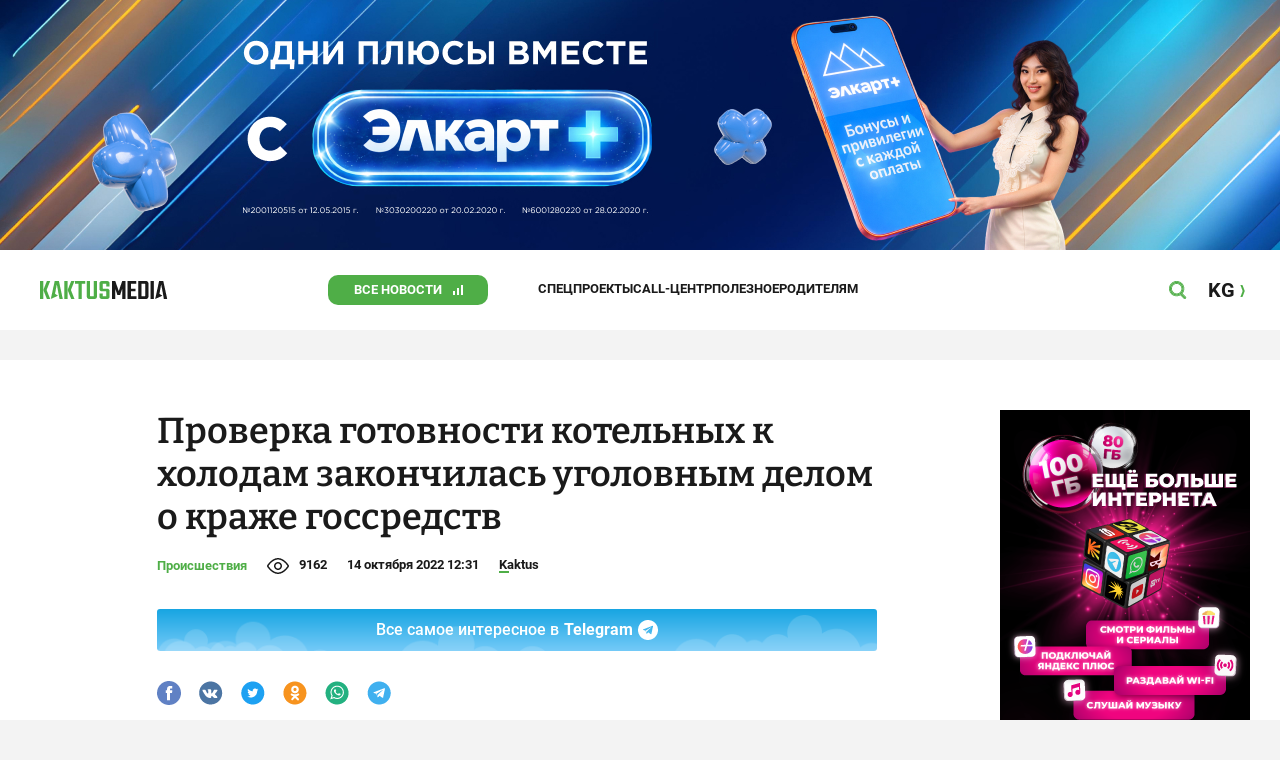

--- FILE ---
content_type: text/html;charset=utf-8
request_url: https://kaktus.media/doc/468932_proverka_gotovnosti_kotelnyh_k_holodam_zakonchilas_ygolovnym_delom_o_kraje_gossredstv.html
body_size: 28178
content:
        <!doctype html>
        <html lang="ru" data-int="1">
            <head>
                
        <script async src="https://www.google-analytics.com/analytics.js"></script>
        <!-- Google Tag Manager -->
        <script>(function(w,d,s,l,i){w[l]=w[l]||[];w[l].push({'gtm.start':
                    new Date().getTime(),event:'gtm.js'});var f=d.getElementsByTagName(s)[0],
                j=d.createElement(s),dl=l!='dataLayer'?'&l='+l:'';j.async=true;j.src=
                'https://www.googletagmanager.com/gtm.js?id='+i+dl;f.parentNode.insertBefore(j,f);
            })(window,document,'script','dataLayer','GTM-52XXC8B');</script>
        <!-- End Google Tag Manager -->
                <script> (function (d, w, c) { (w[c] = w[c] || []).push(function() { try { w.yaCounter37244920 = new Ya.Metrika({ id:37244920, clickmap:true, trackLinks:true, accurateTrackBounce:true }); } catch(e) { } }); var n = d.getElementsByTagName("script")[0], s = d.createElement("script"), f = function () { n.parentNode.insertBefore(s, n); }; s.type = "text/javascript"; s.async = true; s.src = "https://mc.yandex.ru/metrika/watch.js"; if (w.opera == "[object Opera]") { d.addEventListener("DOMContentLoaded", f, false); } else { f(); } })(document, window, "yandex_metrika_callbacks"); </script> <noscript><div><img src="https://mc.yandex.ru/watch/37244920" style="position:absolute; left:-9999px;" alt="" /></div></noscript>
        <!--В <head> сайта один раз добавьте код загрузчика-->
        <script>window.yaContextCb = window.yaContextCb || []</script>
        <script src="https://yandex.ru/ads/system/context.js" async></script>
                <!-- Facebook Pixel Code -->
        <script>
            !function(f,b,e,v,n,t,s)
            {if(f.fbq)return;n=f.fbq=function(){n.callMethod?
                n.callMethod.apply(n,arguments):n.queue.push(arguments)};
                if(!f._fbq)f._fbq=n;n.push=n;n.loaded=!0;n.version='2.0';
                n.queue=[];t=b.createElement(e);t.async=!0;
                t.src=v;s=b.getElementsByTagName(e)[0];
                s.parentNode.insertBefore(t,s)}(window, document,'script',
                'https://connect.facebook.net/en_US/fbevents.js');
            fbq('init', '261538182565658');
            fbq('track', 'PageView');
        </script>
        <noscript><img height="1" width="1" style="display:none"
                       src="https://www.facebook.com/tr?id=261538182565658&ev=PageView&noscript=1"
            /></noscript>
        <!-- End Facebook Pixel Code -->
                        <title>Проверка готовности котельных к холодам закончилась уголовным делом о краже госсредств</title>
<meta content="Проверка готовности котельных к холодам закончилась уголовным делом о краже госсредств" name="title"/>
<meta content="Проверка готовности котельных к холодам закончилась уголовным делом о краже госсредств" property="og:title"/>
<meta content="Проверка готовности котельных к холодам закончилась уголовным делом о краже госсредств" name="twitter:title"/>
<meta content="По результатам проверки готовности к осенне-зимнему периоду возбуждено уголовное дело." name="description"/>
<meta content="По результатам проверки готовности к осенне-зимнему периоду возбуждено уголовное дело." property="og:description"/>
<meta content="По результатам проверки готовности к осенне-зимнему периоду возбуждено уголовное дело." name="twitter:description"/>
<meta content="https://kaktus.media/doc/468932_proverka_gotovnosti_kotelnyh_k_holodam_zakonchilas_ygolovnym_delom_o_kraje_gossredstv.html" property="og:url"/>
<meta content="article" property="og:type"/>
<meta content="1769387503" property="og:updated_time"/>
<meta content="https://data.kaktus.media/image/big/2022-10-14_12-30-00_294031.jpg?v=1769387503" property="og:image"/>
<meta content="https://data.kaktus.media/image/big/2022-10-14_12-30-00_294031.jpg" name="twitter:image"/>
<link href="https://kaktus.media/doc/468932_proverka_gotovnosti_kotelnyh_k_holodam_zakonchilas_ygolovnym_delom_o_kraje_gossredstv.html" rel="canonical"/>
<meta charset="utg-8"/>
<meta content="новости Кыргызстана, новости Бишкека, новости Кыргызстана на сегодня, новости Киргизии, вечерние новости Бишкека, новости, Бишкек, Кыргызстан, важное" name="keywords"/>
<meta content="width=device-width, initial-scale=1, minimum-scale=1, maximum-scale=1, user-scalable=0" name="viewport"/>
<meta content="summary_large_image" name="twitter:card"/>
<meta content="#4FAE47" name="theme-color"/>
<meta content="#4FAE47" name="msapplication-navbutton-color"/>
<meta content="yes" name="apple-mobile-web-app-capable"/>
<meta content="#4FAE47" name="apple-mobile-web-app-status-bar-style"/>
<meta content="92nm14krul2ox01kccusdzu1dpotzv" name="facebook-domain-verification"/>
<meta content="kaktus.media" property="twitter:domain"/>
<meta content="https://kaktus.media/" property="twitter:url"/>
<script async defer src="https://kaktus.media/src/Template/Base/scripts/lazysizes.min.js?mtime=1616564568"/></script>
<script async defer src="https://cdn.jsdelivr.net/npm/jquery@3.5.1/dist/jquery.min.js"/></script>
<script async defer src="https://banner.kaktus.media/load/?session_id=e4705sdkvfkbqdfp32dho89l38"/></script>
<link href="https://kaktus.media/src/Template/Block/Header/style/Base.css?mtime=1673234775" rel="stylesheet"/>
<link href="https://kaktus.media/src/Template/Block/Header/style/Menu.css?mtime=1758096323" rel="stylesheet"/>
<link href="https://kaktus.media/src/Template/Block/Header/style/Search.css?mtime=1613731673" rel="stylesheet"/>
<link href="https://kaktus.media/src/Template/Block/NewYearDecoration/NewYearDecoration.css?mtime=1765263744" rel="stylesheet"/>
<script async defer src="https://ajax.googleapis.com/ajax/libs/jquery/3.5.1/jquery.min.js"/></script>
<script async defer src="https://kaktus.media/src/Template/Block/NewYearDecoration/NewYearDecoration.js?mtime=1640317782"/></script>
<link as="image" href="https://kaktus.media/src/Template/Block/Footer/logo.svg?mtime=1613630869" rel="preload"/>
<link as="image" href="https://kaktus.media/src/Template/Block/Footer/logo-hover.svg?mtime=1613706295" rel="preload"/>
<link href="https://kaktus.media/src/Template/Base/favicon/apple-touch-icon.png?mtime=1614833168" rel="apple-touch-icon" sizes="180x180"/>
<link href="https://kaktus.media/src/Template/Base/favicon/favicon-32x32.png?mtime=1614833169" rel="image/png" sizes="32x32"/>
<link href="https://kaktus.media/src/Template/Base/favicon/favicon-16x16.png?mtime=1614833169" rel="image/png" sizes="16x16"/>
<link href="https://kaktus.media/src/Template/Base/favicon/site.webmanifest?mtime=1614833170" rel="manifest"/>
<meta content="#da532c" name="msapplication-TileColor"/>
<meta content="#ffffff" name="theme-color"/>
<link href="https://kaktus.media/src/Template/Base/favicon/favicon.ico?mtime=1614833169" rel="icon" type="image/x-icon"/>
                <link href="https://kaktus.media/src/Template/Page/Article/Article.css?mtime=1666864204" rel="stylesheet"/>
<link href="https://kaktus.media/src/Template/Block/TelegramBlock/TelegramBlock.css?mtime=1622183769" rel="stylesheet"/>
<link href="https://kaktus.media/src/Template/Block/BannerBArticle/BannerBArticle.css?mtime=1622181614" rel="stylesheet"/>
<link href="https://cdnjs.cloudflare.com/ajax/libs/tiny-slider/2.9.3/tiny-slider.css" rel="stylesheet"/>
<link href="https://kaktus.media/src/Template/Block/Gallery/GallerySingle.css?mtime=1624875753" rel="stylesheet"/>
<link href="https://kaktus.media/src/Template/Block/Gallery/GalleryMulti.css?mtime=1624875746" rel="stylesheet"/>
<link href="https://kaktus.media/src/Template/Block/Gallery/GalleryOriginal.css?mtime=1696934198" rel="stylesheet"/>
<link href="https://kaktus.media/src/Template/Block/BbCode/Broadcast.css?mtime=1635134245" rel="stylesheet"/>
<link href="https://kaktus.media/src/Template/Block/BbCode/BbCode.css?mtime=1676010651" rel="stylesheet"/>
<link href="https://kaktus.media/src/Template/Block/BannerBArticleSingle/BannerBArticleSingle.css?mtime=1614750423" rel="stylesheet"/>
<link href="https://kaktus.media/src/Template/Block/BannerB1ArticleSingle/BannerB1ArticleSingle.css?mtime=1614753195" rel="stylesheet"/>
<link href="https://kaktus.media/src/Template/Block/BannerB1Article/BannerB1Article.css?mtime=1614750423" rel="stylesheet"/>
<link href="https://kaktus.media/src/Template/Block/CompanyArticles/CompanyArticles.css?mtime=1622030052" rel="stylesheet"/>
<link href="https://kaktus.media/src/Template/Block/BannerC/BannerC.css?mtime=1614750423" rel="stylesheet"/>
<link href="https://kaktus.media/src/Template/Block/Dashboard/Dashboard.css?mtime=1726547607" rel="stylesheet"/>
<link href="https://kaktus.media/src/Template/Block/Dashboard/Board/style/Base.css?mtime=1616584086" rel="stylesheet"/>
<link href="https://kaktus.media/src/Template/Block/Dashboard/Board/style/Single.css?mtime=1614236036" rel="stylesheet"/>
<link href="https://kaktus.media/src/Template/Block/Dashboard/Board/style/Two.css?mtime=1614668195" rel="stylesheet"/>
<link href="https://kaktus.media/src/Template/Block/Dashboard/Board/style/Three.css?mtime=1614668195" rel="stylesheet"/>
<link href="https://kaktus.media/src/Template/Block/Dashboard/Board/style/Fore.css?mtime=1614668195" rel="stylesheet"/>
<link href="https://kaktus.media/src/Template/Block/Dashboard/Board/style/Five.css?mtime=1617077928" rel="stylesheet"/>
<link href="https://kaktus.media/src/Template/Block/Dashboard/Board/style/SingleMedia.css?mtime=1613709190" rel="stylesheet"/>
<link href="https://kaktus.media/src/Template/Block/Dashboard/Board/style/TwoMedia.css?mtime=1614668195" rel="stylesheet"/>
<link href="https://kaktus.media/src/Template/Block/Dashboard/Board/style/ThreeMedia.css?mtime=1614668195" rel="stylesheet"/>
<link href="https://kaktus.media/src/Template/Block/Dashboard/Board/style/ForeMedia.css?mtime=1614668195" rel="stylesheet"/>
<link href="https://kaktus.media/src/Template/Block/Dashboard/Board/style/ThreeMediaExtend.css?mtime=1614668195" rel="stylesheet"/>
<link href="https://kaktus.media/src/Template/Block/Dashboard/Content/Card/Card.css?mtime=1625023036" rel="stylesheet"/>
<link href="https://kaktus.media/src/Template/Block/Dashboard/Content/Line/Line.css?mtime=1625023156" rel="stylesheet"/>
<link href="https://kaktus.media/src/Template/Block/Dashboard/Content/CardMedia/CardMedia.css?mtime=1625023122" rel="stylesheet"/>
<link href="https://kaktus.media/src/Template/Base/fonts/roboto/style.css?mtime=1613551855" rel="stylesheet"/>
<link href="https://kaktus.media/src/Template/Base/fonts/bitter/style.css?mtime=1614915840" rel="stylesheet"/>
<link href="https://kaktus.media/src/Template/Base/normalize.min.css?mtime=1654854738" rel="stylesheet"/>
<link href="https://kaktus.media/src/Template/Base/Base.css?mtime=1640246833" rel="stylesheet"/>
<link href="https://kaktus.media/src/Template/Block/BannerA/BannerA.css?mtime=1614750423" rel="stylesheet"/>
<link href="https://kaktus.media/src/Template/Block/NewYearDecoration/NewYearDecoration.css?mtime=1765263744" rel="stylesheet"/>
<link href="https://kaktus.media/src/Template/Block/Footer/Footer.css?mtime=1673939260" rel="stylesheet"/>
<link href="https://kaktus.media/src/Template/Block/BannerM/BannerM.css?mtime=1614750423" rel="stylesheet"/>
<link href="https://kaktus.media/src/Template/Block/Up/Up.css?mtime=1615437278" rel="stylesheet"/>
            </head>
            <body>
                        <div class="BannerA" tabindex="-1" data-stat="bannerA">
            <style>@media (max-width: 1239px){.bnr-a-branding{display:none !important;}}</style><div class="bnr bnr-a bnr-a-branding" data-key="kaktus/a" data-part="branding" data-type="branding"></div>
            <div class="BannerA--parent">
                <div class="BannerA--content">
                    <style>@media (min-width: 481px){.bnr-a-mobile{display:none !important;}}</style><div class="bnr bnr-a bnr-a-mobile" data-key="kaktus/a" data-part="mobile" data-type="banner"><div style="padding-top:31.25%;"></div></div>
                    <style>@media (max-width: 480px){.bnr-a-tablet{display:none !important;}}@media (min-width: 1240px){.bnr-a-tablet{display:none !important;}}</style><div class="bnr bnr-a bnr-a-tablet" data-key="kaktus/a" data-part="tablet" data-type="banner"><div style="padding-top:20.833333333333%;"></div></div>
                    <style>@media (max-width: 1239px){.bnr-a-desktop{display:none !important;}}</style><div class="bnr bnr-a bnr-a-desktop" data-key="kaktus/a" data-part="desktop" data-type="banner"><div style="padding-top:20.491803278689%;"></div></div>
                </div>
            </div>
        </div>

                                <header
                class="Header"
                data-stat="header"
        >
            <div class="Header--content">
                <a
                    class="Header--logo"
                    href="https://kaktus.media/"
                    data-stat="logo"
                >
                    <img
                        class="Header--logo-img"
                        src="https://kaktus.media/src/Template/Block/Header/img/logo.svg?mtime=1613469299"
                        alt="Логотип kaktus.media"
                    />
                    <img
                        class="Header--logo-img-hover"
                        src="https://kaktus.media/src/Template/Block/Header/img/logo-hover.svg?mtime=1613710204"
                        alt="Логотип kaktus.media"
                    />
                </a>
                <ul class="Header--tags" data-stat="tags">
                                        <li
                            class="Header--tag"
                            data-id="8"
                    >
                        <a
                                class="Header--tag-link"
                                data-stat="tag"
                                data-stat-num="8"
                                href="https://kaktus.media/?lable=8"
                        >
                            Все новости                        </a>
                    </li>
                                        <li
                            class="Header--tag"
                            data-id="7650"
                    >
                        <a
                                class="Header--tag-link"
                                data-stat="tag"
                                data-stat-num="7650"
                                href="https://kaktus.media/?lable=7650"
                        >
                            Спецпроекты                        </a>
                    </li>
                                        <li
                            class="Header--tag"
                            data-id="15"
                    >
                        <a
                                class="Header--tag-link"
                                data-stat="tag"
                                data-stat-num="15"
                                href="https://kaktus.media/?lable=15"
                        >
                            Call-центр                        </a>
                    </li>
                                        <li
                            class="Header--tag"
                            data-id="7612"
                    >
                        <a
                                class="Header--tag-link"
                                data-stat="tag"
                                data-stat-num="7612"
                                href="https://kaktus.media/?lable=7612"
                        >
                            Полезное                        </a>
                    </li>
                                        <li
                            class="Header--tag"
                            data-id="000"
                    >
                        <a
                                class="Header--tag-link"
                                data-stat="tag"
                                data-stat-num="000"
                                href="https://parentteenguide.kaktus.media/"
                        >
                            Родителям
                        </a>
                    </li>
                </ul>
                <button
                        class="Header--button Header--search-button"
                        data-stat="search button"
                ></button>
                <button
                        class="Header--button Header--menu-button"
                        data-stat="menu button"
                ></button>
                <a
                        class="Header--lang"
                        href="https://kaktus.kg/"
                        data-stat="lang"
                >
                    <span class="Header--lang-content">
                        KG                    </span>
                </a>
            </div>
            <div class="Header--search" data-stat="search">
                <div class="Header--search--content">
                    <form
                            class="Header--search--form"
                            method="get"
                            action="https://kaktus.media/"
                    >
                        <label class="Header--search--row">
                            <input
                                    class="Header--search--form-input"
                                    name="search"
                                    value=""
                                    placeholder="Введите запрос"
                            />
                            <button class="Header--search--close" type="button" data-stat="close"></button>
                        </label>
                    </form>
                </div>
            </div>
            <div class="Header--menu" data-stat="menu">
                <ul class="Header--menu-tags" data-stat="tags">
                    <li class="Header--menu-tag Header--menu-tag--main">
                        <a
                                class="Header--menu-tag-link"
                                href="https://kaktus.media/"
                                data-stat="main"
                        >
                            Главная                        </a>
                    </li>
                                            <li class="Header--menu-tag">
                            <a
                                    class="Header--menu-tag-link"
                                    href="https://kaktus.media/?lable=8"
                                    data-stat="tag"
                                    data-stat-num="8"
                            >
                                Все новости                            </a>
                        </li>
                                            <li class="Header--menu-tag">
                            <a
                                    class="Header--menu-tag-link"
                                    href="https://kaktus.media/?lable=7650"
                                    data-stat="tag"
                                    data-stat-num="7650"
                            >
                                Спецпроекты                            </a>
                        </li>
                                            <li class="Header--menu-tag">
                            <a
                                    class="Header--menu-tag-link"
                                    href="https://kaktus.media/?lable=15"
                                    data-stat="tag"
                                    data-stat-num="15"
                            >
                                Call-центр                            </a>
                        </li>
                                            <li class="Header--menu-tag">
                            <a
                                    class="Header--menu-tag-link"
                                    href="https://kaktus.media/?lable=7612"
                                    data-stat="tag"
                                    data-stat-num="7612"
                            >
                                Полезное                            </a>
                        </li>
                                        <li
                            class="Header--menu-tag"
                            data-id="000"
                    >
                        <a
                                class="Header--menu-tag-link"
                                data-stat="tag"
                                data-stat-num="000"
                                href="https://parentteenguide.kaktus.media/"
                        >
                            Родителям
                        </a>
                    </li>
                </ul>
                <div class="Header--menu-lang">
                    <a
                            class="Header--menu-lang-link"
                            href="https://kaktus.kg/"
                            target="_blank"
                            data-stat="lang"
                    >
                        Кыргызча                    </a>
                </div>
                <div class="Header--menu-bottom">
                    <div
                            class="Header--menu-contacts-parent"
                            data-stat="contacts"
                    >
                                                    <div
                                    class="Header--menu-contacts Header--menu-contacts--redaction"
                                    data-stat="redaction"
                            >
                                <div class="Header--menu-contacts-title">
                                    Редакция:                                </div>
                                <ul class="Header--menu-contacts-list">
                                                                                                                    <li class="Header--menu-contacts-contact">
                                            <a
                                                    class="Header--menu-contacts-contact-link Header--menu-contacts-contact-link--mobile"
                                                    href="tel:+996 (700) 62 07 60"
                                                    data-stat="mobile"
                                            >
                                                +996 (700) 62 07 60                                            </a>
                                        </li>
                                                                                                                    <li class="Header--menu-contacts-contact">
                                            <a class="Header--menu-contacts-contact-link Header--menu-contacts-contact-link--email" href="/cdn-cgi/l/email-protection#244d4a424b644f454f5051570a534b564f" data-stat="email">
                                                <span class="__cf_email__" data-cfemail="e28b8c848da2898389969791cc958d9089">[email&#160;protected]</span>                                            </a>
                                        </li>
                                                                    </ul>
                                                            </div>
                                                    <div
                                    class="Header--menu-contacts Header--menu-contacts--reklama"
                                    data-stat="reklama"
                            >
                                <div class="Header--menu-contacts-title">
                                    Отдел рекламы:                                </div>
                                <ul class="Header--menu-contacts-list">
                                                                                                                    <li class="Header--menu-contacts-contact">
                                            <a
                                                    class="Header--menu-contacts-contact-link Header--menu-contacts-contact-link--phone"
                                                    href="tel:+996 (990) 90 40 09"
                                                    data-stat="phone"
                                            >
                                                +996 (990) 90 40 09                                            </a>
                                        </li>
                                                                                                                    <li class="Header--menu-contacts-contact">
                                            <a
                                                    class="Header--menu-contacts-contact-link Header--menu-contacts-contact-link--phone_1"
                                                    href="tel:+996 (701) 70 80 70"
                                                    data-stat="phone_1"
                                            >
                                                +996 (701) 70 80 70                                            </a>
                                        </li>
                                                                                                                    <li class="Header--menu-contacts-contact">
                                            <a
                                                    class="Header--menu-contacts-contact-link Header--menu-contacts-contact-link--phone_2"
                                                    href="tel:+996 (312) 66 20 63"
                                                    data-stat="phone_2"
                                            >
                                                +996 (312) 66 20 63                                            </a>
                                        </li>
                                                                    </ul>
                                                                    <div class="Header--menu-contacts-reklama">
                                        <a
                                                class="Header--menu-contacts-reklama-link"
                                                href="https://kaktus.media/?reklama"
                                                data-stat="ad"
                                        >
                                            Реклама на сайте                                        </a>
                                    </div>
                                                            </div>
                                            </div>
                    <ul
                            class="Header--menu-socials"
                            data-stat="socials"
                    >
                                                    <li class="Header--menu-socials-item">
                                <a
                                        class="Header--menu-socials-item-link Header--menu-socials-item-link--rss"
                                        href="https://kaktus.media/?rss"
                                        target="_blank"
                                        data-stat="rss"
                                ></a>
                            </li>
                                                    <li class="Header--menu-socials-item">
                                <a
                                        class="Header--menu-socials-item-link Header--menu-socials-item-link--facebook"
                                        href="https://www.facebook.com/kaktus.kyrgyzstan/"
                                        target="_blank"
                                        data-stat="facebook"
                                ></a>
                            </li>
                                                    <li class="Header--menu-socials-item">
                                <a
                                        class="Header--menu-socials-item-link Header--menu-socials-item-link--odnoklassniki"
                                        href="https://ok.ru/kaktus.media"
                                        target="_blank"
                                        data-stat="odnoklassniki"
                                ></a>
                            </li>
                                                    <li class="Header--menu-socials-item">
                                <a
                                        class="Header--menu-socials-item-link Header--menu-socials-item-link--twitter"
                                        href="https://twitter.com/kaktus__media"
                                        target="_blank"
                                        data-stat="twitter"
                                ></a>
                            </li>
                                                    <li class="Header--menu-socials-item">
                                <a
                                        class="Header--menu-socials-item-link Header--menu-socials-item-link--youtube"
                                        href="https://www.youtube.com/channel/UCzJdIIIJLJtCOQ53vCcRVaQ"
                                        target="_blank"
                                        data-stat="youtube"
                                ></a>
                            </li>
                                                    <li class="Header--menu-socials-item">
                                <a
                                        class="Header--menu-socials-item-link Header--menu-socials-item-link--instagram"
                                        href="https://www.instagram.com/kaktus__media/"
                                        target="_blank"
                                        data-stat="instagram"
                                ></a>
                            </li>
                                                    <li class="Header--menu-socials-item">
                                <a
                                        class="Header--menu-socials-item-link Header--menu-socials-item-link--telegram"
                                        href="https://t.me/kaktus_mediakg"
                                        target="_blank"
                                        data-stat="telegram"
                                ></a>
                            </li>
                                                    <li class="Header--menu-socials-item">
                                <a
                                        class="Header--menu-socials-item-link Header--menu-socials-item-link--tiktok"
                                        href="https://www.tiktok.com/@kaktus.media?"
                                        target="_blank"
                                        data-stat="tiktok"
                                ></a>
                            </li>
                                            </ul>
                </div>
            </div>
        </header>
                                                    <div class="Article" data-stat="article" data-id="468932">
                <div class="Article--background">
                    <article class="Article--content" itemscope itemtype="http://schema.org/NewsArticle">
                                <span
                style="display: none;"
                itemprop="author"
                itemscope
                itemtype="https://schema.org/Organization"
        >
            <span itemprop="name">kaktus.media</span>
            <span itemprop="logo" itemscope itemtype="https://schema.org/ImageObject">
                <link itemprop="contentUrl" href="https://kaktus.media/src/Template/Page/Article/logo.png?mtime=1501816054"/>
                <link itemprop="url" href="https://kaktus.media/src/Template/Page/Article/logo.png?mtime=1501816054"/>
            </span>
        </span>
                                <div class="Article--block">
                            <div class="Article--block-content">
                                <h1 class="Article--title" itemprop="name">
                                    <span itemprop="headline">
                                        Проверка готовности котельных к холодам закончилась уголовным делом о краже госсредств                                    </span>
                                </h1>
                                <div class="Article--info">
                                    <div class="Article--category">
                                                                                                                                    <a class="Article--category-link" href="https://kaktus.media/?lable=5">
                                                    Происшествия                                                </a>
                                                                                                                                                                                                                                                                                                                                                                                                                                                                                                                                                                                                                                                                                                                                                                                                                        </div>
                                    <div class="Article--views">9162</div>
                                    <div class="Article--countComment tolstoy-comments-count" data-identity="468932"></div>
                                    <time
                                        class="Article--createAt"
                                        itemprop="datePublished"
                                        datetime="2022-10-14T12:31:06+06:00"
                                    >14 октября 2022 12:31</time>
                                                                                        <a
                class="Article--author"
                href="https://kaktus.media/?lable=7107"
                target="_blank"
                data-stat="authors author"
                data-stat-num="Kaktus"
            >
                Kaktus            </a>
                                                                            </div>
                                                                            <div class="Article--tg-block">
                <a href="https://t.me/kaktus_mediakg" class="Article--tg-block-link" target="_blank">
                    <div class="Article--tg-block-text">
                        Все самое интересное в
                        <span class="Article--tg-block-tgname">Telegram</span>
                        <div class="tgblock-img"></div>
                    </div>
                </a>
            </div>
                                                <div class="Article--socials" data-stat="socials">
                            <a
                        class="Article--socials-item"
                        data-social="facebook"
                        href="https://www.facebook.com/sharer/sharer.php?src=sp&u=https://kaktus.media/doc/468932_proverka_gotovnosti_kotelnyh_k_holodam_zakonchilas_ygolovnym_delom_o_kraje_gossredstv.html"
                        target="_blank"
                        data-stat="social facebook"
                ></a>
                            <a
                        class="Article--socials-item"
                        data-social="vkontakte"
                        href="http://vk.com/share.php?url=https://kaktus.media/doc/468932_proverka_gotovnosti_kotelnyh_k_holodam_zakonchilas_ygolovnym_delom_o_kraje_gossredstv.html&title=Проверка готовности котельных к холодам закончилась уголовным делом о краже госсредств&description=По результатам проверки готовности к осенне-зимнему периоду возбуждено уголовное дело.&image=https://data.kaktus.media/image/big/2022-10-14_12-30-00_294031.jpg&noparse=true"
                        target="_blank"
                        data-stat="social vkontakte"
                ></a>
                            <a
                        class="Article--socials-item"
                        data-social="twitter"
                        href="https://twitter.com/intent/tweet?url=https://kaktus.media/468932&original_referer=https://kaktus.media/doc/468932_proverka_gotovnosti_kotelnyh_k_holodam_zakonchilas_ygolovnym_delom_o_kraje_gossredstv.html&text=По результатам проверки готовности к осенне-зимнему периоду возбуждено уголовное дело."
                        target="_blank"
                        data-stat="social twitter"
                ></a>
                            <a
                        class="Article--socials-item"
                        data-social="odnoklassniki"
                        href="http://www.odnoklassniki.ru/dk?st.cmd=addShare&st._surl=https://kaktus.media/doc/468932_proverka_gotovnosti_kotelnyh_k_holodam_zakonchilas_ygolovnym_delom_o_kraje_gossredstv.html"
                        target="_blank"
                        data-stat="social odnoklassniki"
                ></a>
                            <a
                        class="Article--socials-item"
                        data-social="whatsapp"
                        href="https://api.whatsapp.com/send?text=Проверка готовности котельных к холодам закончилась уголовным делом о краже госсредств https://kaktus.media/doc/468932_proverka_gotovnosti_kotelnyh_k_holodam_zakonchilas_ygolovnym_delom_o_kraje_gossredstv.html"
                        target="_blank"
                        data-stat="social whatsapp"
                ></a>
                            <a
                        class="Article--socials-item"
                        data-social="telegram"
                        href="https://telegram.me/share/url?text=Проверка готовности котельных к холодам закончилась уголовным делом о краже госсредств&url=https://kaktus.media/doc/468932_proverka_gotovnosti_kotelnyh_k_holodam_zakonchilas_ygolovnym_delom_o_kraje_gossredstv.html"
                        target="_blank"
                        data-stat="social telegram"
                ></a>
                    </div>
                                                <div class="BannerBArticle" data-stat="bannerB">
            <style>@media (min-width: 481px){.bnr-b-mobile{display:none !important;}}</style><div class="bnr bnr-b bnr-b-mobile" data-key="kaktus/b" data-part="mobile" data-type="banner"><div style="padding-top:31.25%;"></div></div>
            <style>@media (max-width: 480px){.bnr-b-tablet{display:none !important;}}@media (min-width: 1240px){.bnr-b-tablet{display:none !important;}}</style><div class="bnr bnr-b bnr-b-tablet" data-key="kaktus/b" data-part="tablet" data-type="banner"><div style="padding-top:20.833333333333%;"></div></div>
        </div>
                                        <div class="Article--text" data-stat="text">

                                    <!--AdFox START-->
                                    <!--yandex_npihota@zima.kg-->
                                    <!--Площадка: kaktus.media / * / *-->
                                    <!--Тип баннера: Inpage video-->
                                    <!--Расположение: середина страницы-->
                                    <div id="adfox_174104457405786072"></div>
                                    <script data-cfasync="false" src="/cdn-cgi/scripts/5c5dd728/cloudflare-static/email-decode.min.js"></script><script>
                                        window.yaContextCb.push(()=>{
                                            Ya.adfoxCode.create({
                                                ownerId: 11655316,
                                                containerId: 'adfox_174104457405786072',
                                                params: {
                                                    pp: 'h',
                                                    ps: 'iswi',
                                                    p2: 'jjlh',
                                                    insertAfter: 'body > div.Article > div.Article--background > article > div > div.Article--block-content > div.Article--text > div.BbCode > p:nth-child(2)',
                                                    insertPosition: '0',
                                                    stick: false,
                                                    stickTo: 'auto',
                                                    stickyColorScheme: 'light'
                                                }
                                            })
                                        })
                                    </script>


                                                                        <div class="BbCode"><p>Прокуратура Первомайского района Бишкека проверила подготовку к осенне-зимнему периоду в госпредприятии "Кыргызтеплокоммунэнерго". Об этом сообщает пресс-служба Генеральной прокуратуры.</p><p>Известно, что в апреле текущего года в "Кыргызтеплокоммунэнерго" прошел конкурс на закупку двух котлов для филиала "Нарынское МПОТ". Победителем было признано ОсОО "О. Ц. З. к.", говорится в сообщении. </p><div class="bb-html"><div class="bb-articles"><div class="bb-articles-title">По теме:</div><div class="bb-articles-list"><div class="bb-articles-article"><a class="bb-articles-article-image" href="https://kaktus.media/doc/468882_hot_zavtra_vkluchim_otoplenie._v_minenergo_prosiat_ne_panikovat_iz_za_postavok_yglia.html"><img class="bb-articles-article-image-img" src="https://data.kaktus.media/image/big/2022-10-13_14-40-44_111894.jpg" /></a><a class="bb-articles-article-name" href="https://kaktus.media/doc/468882_hot_zavtra_vkluchim_otoplenie._v_minenergo_prosiat_ne_panikovat_iz_za_postavok_yglia.html">&quot;Хоть завтра включим отопление&quot;. В Минэнерго просят не паниковать из-за поставок угля</a></div></div></div></div><p>После заключения между ГП "Кыргызтеплокоммунэнерго" и указанным ОсОО договора на поставку оборудования на общую сумму 9 млн 499 тыс. 840 сомов была осуществлена предоплата в размере 50% в адрес ОсОО на общую сумму 4 млн 749 тыс. 920 сомов.</p><p>Согласно условиям договора, компания была обязана осуществить поставку котлов до 31 июля. Однако сотрудники ОсОО, получив государственные средства, присвоили их. </p><p>В результате котлы до сих пор не поставлены на склады покупателя, а государству причинен ущерб в особо крупном размере.</p><p>Прокуратурой Первомайского района возбуждено уголовное дело по статье "Присвоение или растрата вверенного имущества". Проводится расследование.</p><p> <em>Фото на главной странице иллюстративное.</em></div>                                </div>
                                                                                                        <ul class="Article--tags" data-stat="tags">
                            <li class="Article--tags-tag">
                    <a
                            class="Article--tags-tag-link"
                            href="https://kaktus.media/?lable=4583"
                            data-stat="tag"
                            data-stat-num="4583"
                    >
                        прокуратура                    </a>
                </li>
                            <li class="Article--tags-tag">
                    <a
                            class="Article--tags-tag-link"
                            href="https://kaktus.media/?lable=5721"
                            data-stat="tag"
                            data-stat-num="5721"
                    >
                        хищение                    </a>
                </li>
                            <li class="Article--tags-tag">
                    <a
                            class="Article--tags-tag-link"
                            href="https://kaktus.media/?lable=8190"
                            data-stat="tag"
                            data-stat-num="8190"
                    >
                        отопление                    </a>
                </li>
                            <li class="Article--tags-tag">
                    <a
                            class="Article--tags-tag-link"
                            href="https://kaktus.media/?lable=15317"
                            data-stat="tag"
                            data-stat-num="15317"
                    >
                        присвоение                    </a>
                </li>
                            <li class="Article--tags-tag">
                    <a
                            class="Article--tags-tag-link"
                            href="https://kaktus.media/?lable=20937"
                            data-stat="tag"
                            data-stat-num="20937"
                    >
                        проверка                    </a>
                </li>
                            <li class="Article--tags-tag">
                    <a
                            class="Article--tags-tag-link"
                            href="https://kaktus.media/?lable=36212"
                            data-stat="tag"
                            data-stat-num="36212"
                    >
                        осенне-зимний период                    </a>
                </li>
                    </ul>
                                                <div class="Article--callCenter" data-stat="callCenter">
            <span class="Article--callCenter-text">
                Есть тема? Пишите Kaktus.media в Telegram и WhatsApp:            </span>
                                    <a
                    class="Article--callCenter-phone"
                    href="tel:+996 (700) 62 07 60"
                    data-stat="Бишкек"
            >
                +996 (700) 62 07 60.
            </a>                    </div>
                                        <div class="Article--url">
                                    <span class="Article--url-placeholder">
                                        url:                                    </span>
                                    <span class="Article--url-canonical">
                                        https://kaktus.media/468932                                    </span>
                                </div>
                            </div>
                            <div class="Article--block-banner">
                                        <div class="BannerBArticleSingle" data-stat="bannerB">
            <style>@media (max-width: 1239px){.bnr-b-desktop_topic{display:none !important;}}</style><div class="bnr bnr-b bnr-b-desktop_topic" data-key="kaktus/b" data-part="desktop_topic" data-type="banner" style="width: 250px;"><div style="padding-top:160%;"></div></div>
        </div>
                                                <div class="BannerB1ArticleSingle" data-stat="bannerB1">
            <style>@media (max-width: 1239px){.bnr-b1-desktop_topic{display:none !important;}}</style><div class="bnr bnr-b1 bnr-b1-desktop_topic" data-key="kaktus/b1" data-part="desktop_topic" data-type="banner" style="width: 250px;"><div style="padding-top:160%;"></div></div>
        </div>
                                    </div>
                        </div>
                    </article>
                </div>
                <div class="Article--ad" data-stat="ad">
                            <div class="BannerB1Article" data-stat="bannerB1">
            <style>@media (min-width: 481px){.bnr-b1-mobile{display:none !important;}}</style><div class="bnr bnr-b1 bnr-b1-mobile" data-key="kaktus/b1" data-part="mobile" data-type="banner"><div style="padding-top:31.25%;"></div></div>
            <style>@media (max-width: 480px){.bnr-b1-tablet{display:none !important;}}@media (min-width: 1240px){.bnr-b1-tablet{display:none !important;}}</style><div class="bnr bnr-b1 bnr-b1-tablet" data-key="kaktus/b1" data-part="tablet" data-type="banner"><div style="padding-top:20.833333333333%;"></div></div>
        </div>
                                    <div class="CompanyArticles" data-stat="tagArticles Новостикомпаний">
            <div class="CompanyArticles--content">
                <a
                    class="CompanyArticles--title"
                    href="https://kaktus.media/?lable=7121"
                    data-stat="tag"
                >
                    Новости компаний                </a>
                <div class="CompanyArticles--list">
                                            <div class="CompanyArticles--article">
                            <a
                                class="CompanyArticles--article-image"
                                href="https://kaktus.media/doc/539274_skidki_do_50_v_mmarket:_zashitite_dom_ot_smoga_i_obnovite_tehniky_vygodno.html"
                                data-stat="article image"
                                data-stat-num="0"
                            >
                                <img
                                    class="CompanyArticles--article-image-img lazyload"
                                    data-src="https://data.kaktus.media/image/medium/2026-01-23_18-42-20_206796.jpg"
                                />
                            </a>
                            <div class="CompanyArticles--article-name-parent">
                                <a
                                    class="CompanyArticles--article-name"
                                    href="https://kaktus.media/doc/539274_skidki_do_50_v_mmarket:_zashitite_dom_ot_smoga_i_obnovite_tehniky_vygodno.html"
                                    data-stat="article"
                                    data-stat-num="0"
                                >
                                    Скидки до 50% в MMarket: защитите дом от смога и обновите технику выгодно!                                </a>
                            </div>
                        </div>
                                            <div class="CompanyArticles--article">
                            <a
                                class="CompanyArticles--article-image"
                                href="https://kaktus.media/doc/539160_poka_odni_tratiat_drygie_vozvrashaut:_bolshe_vygod_s_premiym_podpiskoy_oprime.html"
                                data-stat="article image"
                                data-stat-num="1"
                            >
                                <img
                                    class="CompanyArticles--article-image-img lazyload"
                                    data-src="https://data.kaktus.media/image/medium/2026-01-22_11-30-19_102060.jpg"
                                />
                            </a>
                            <div class="CompanyArticles--article-name-parent">
                                <a
                                    class="CompanyArticles--article-name"
                                    href="https://kaktus.media/doc/539160_poka_odni_tratiat_drygie_vozvrashaut:_bolshe_vygod_s_premiym_podpiskoy_oprime.html"
                                    data-stat="article"
                                    data-stat-num="1"
                                >
                                    Пока одни тратят, другие возвращают: больше выгод с премиум-подпиской O!Prime                                </a>
                            </div>
                        </div>
                                            <div class="CompanyArticles--article">
                            <a
                                class="CompanyArticles--article-image"
                                href="https://kaktus.media/doc/538936_horeca_awards_2025:_glavnye_imena_proekty_i_kompanii_indystrii_gostepriimstva_kyrgyzstana.html"
                                data-stat="article image"
                                data-stat-num="2"
                            >
                                <img
                                    class="CompanyArticles--article-image-img lazyload"
                                    data-src="https://data.kaktus.media/image/medium/2026-01-19_16-17-16_899369.jpg"
                                />
                            </a>
                            <div class="CompanyArticles--article-name-parent">
                                <a
                                    class="CompanyArticles--article-name"
                                    href="https://kaktus.media/doc/538936_horeca_awards_2025:_glavnye_imena_proekty_i_kompanii_indystrii_gostepriimstva_kyrgyzstana.html"
                                    data-stat="article"
                                    data-stat-num="2"
                                >
                                    HoReCa Awards 2025: главные имена, проекты и компании индустрии гостеприимства Кыргызстана                                </a>
                            </div>
                        </div>
                                            <div class="CompanyArticles--article">
                            <a
                                class="CompanyArticles--article-image"
                                href="https://kaktus.media/doc/539113_obusiness_priem_qr_platejey_dlia_ip_kryglosytochno_i_bez_komissii.html"
                                data-stat="article image"
                                data-stat-num="3"
                            >
                                <img
                                    class="CompanyArticles--article-image-img lazyload"
                                    data-src="https://data.kaktus.media/image/medium/2026-01-21_17-05-17_255247.jpg"
                                />
                            </a>
                            <div class="CompanyArticles--article-name-parent">
                                <a
                                    class="CompanyArticles--article-name"
                                    href="https://kaktus.media/doc/539113_obusiness_priem_qr_platejey_dlia_ip_kryglosytochno_i_bez_komissii.html"
                                    data-stat="article"
                                    data-stat-num="3"
                                >
                                    O!Business - прием QR-платежей для ИП круглосуточно и без комиссии                                </a>
                            </div>
                        </div>
                                            <div class="CompanyArticles--article">
                            <a
                                class="CompanyArticles--article-image"
                                href="https://kaktus.media/doc/538983_mikrorayon_vostok_7_kak_strategicheskaia_investiciia_2026_goda.html"
                                data-stat="article image"
                                data-stat-num="4"
                            >
                                <img
                                    class="CompanyArticles--article-image-img lazyload"
                                    data-src="https://data.kaktus.media/image/medium/2026-01-20_10-53-37_767190.jpg"
                                />
                            </a>
                            <div class="CompanyArticles--article-name-parent">
                                <a
                                    class="CompanyArticles--article-name"
                                    href="https://kaktus.media/doc/538983_mikrorayon_vostok_7_kak_strategicheskaia_investiciia_2026_goda.html"
                                    data-stat="article"
                                    data-stat-num="4"
                                >
                                    Микрорайон VOSTOK-7 как стратегическая инвестиция 2026 года                                </a>
                            </div>
                        </div>
                                    </div>
            </div>
        </div>
                                    <div class="BannerC" data-stat="bannerC">
            <style>@media (min-width: 481px){.bnr-c-mobile{display:none !important;}}</style><div class="bnr bnr-c bnr-c-mobile" data-key="kaktus/c" data-part="mobile" data-type="banner"><div style="padding-top:31.25%;"></div></div>
            <style>@media (max-width: 480px){.bnr-c-tablet{display:none !important;}}@media (min-width: 1240px){.bnr-c-tablet{display:none !important;}}</style><div class="bnr bnr-c bnr-c-tablet" data-key="kaktus/c" data-part="tablet" data-type="banner"><div style="padding-top:20.833333333333%;"></div></div>
            <style>@media (max-width: 1239px){.bnr-c-desktop{display:none !important;}}</style><div class="bnr bnr-c bnr-c-desktop" data-key="kaktus/c" data-part="desktop" data-type="banner"><div style="padding-top:12.295081967213%;"></div></div>
        </div>
                        </div>
                                <div class="Dashboard--parent" data-stat="dashboard">
            <div class="Dashboard">
                                                        <div class="Dashboard--group">
                        <div class="Dashboard--group-content">
                                                        <div class="Dashboard--group-boards">
                                                                                                            <div
                                                class="Dashboard--board"
                                                data-id="0.8234312007636849"
                                                data-stat="board"
                                                data-stat-num="1"
                                        >
                                                <div class="Dashboard-Board Dashboard-Board----FORE_MEDIA" data-stat="FORE_MEDIA">
                            <div class="Dashboard-Board--content">
                            <div class="Dashboard-Content-Card">
            <a
                    class="Dashboard-Content-Card--image"
                    href="https://kaktus.media/doc/539345_byvshiy_depytat_jk_shayloobek_atazov_vyshel_iz_zaklucheniia.html"
                    data-stat="article image"
            >
                <img
                        class="Dashboard-Content-Card--image-img lazyload"
                        data-srcset="
                            https://data.kaktus.media/image/medium/2026-01-25_20-15-11_358697.jpg 350w,
                            https://data.kaktus.media/image/big/2026-01-25_20-15-11_358697.jpg 720w
                        "
                        data-sizes="
                            (max-width: 740px) calc(100% - 20px),
                            (max-width: 1239px) calc((720px - 30px) / 2),
                            (min-width: 1240px) calc((1220px - 90px) / 4),
                        "
                        loading="lazy"
                        data-src="https://data.kaktus.media/image/medium/2026-01-25_20-15-11_358697.jpg"
                        src="https://data.kaktus.media/image/big/2026-01-25_20-15-11_358697.jpg"
                />
                            </a>
            <a
                    class="Dashboard-Content-Card--name"
                    href="https://kaktus.media/doc/539345_byvshiy_depytat_jk_shayloobek_atazov_vyshel_iz_zaklucheniia.html"
                    data-stat="article"
            >
                Бывший депутат ЖК Шайлообек Атазов вышел из заключения<span class="Dashboard-Content-Card--countComments tolstoy-comments-count" data-identity="539345"></span>
            </a>
                     </div>
                        </div>
                            <div class="Dashboard-Board--content">
                            <div class="Dashboard-Content-Card">
            <a
                    class="Dashboard-Content-Card--image"
                    href="https://kaktus.media/doc/539338_v_ispanii_zaderjali_myjchiny_razyskivaemogo_vlastiami_kyrgyzstana.html"
                    data-stat="article image"
            >
                <img
                        class="Dashboard-Content-Card--image-img lazyload"
                        data-srcset="
                            https://data.kaktus.media/image/medium/2026-01-25_19-18-04_237362.jpg 350w,
                            https://data.kaktus.media/image/big/2026-01-25_19-18-04_237362.jpg 720w
                        "
                        data-sizes="
                            (max-width: 740px) calc(100% - 20px),
                            (max-width: 1239px) calc((720px - 30px) / 2),
                            (min-width: 1240px) calc((1220px - 90px) / 4),
                        "
                        loading="lazy"
                        data-src="https://data.kaktus.media/image/medium/2026-01-25_19-18-04_237362.jpg"
                        src="https://data.kaktus.media/image/big/2026-01-25_19-18-04_237362.jpg"
                />
                            </a>
            <a
                    class="Dashboard-Content-Card--name"
                    href="https://kaktus.media/doc/539338_v_ispanii_zaderjali_myjchiny_razyskivaemogo_vlastiami_kyrgyzstana.html"
                    data-stat="article"
            >
                В Испании задержали мужчину, разыскиваемого властями Кыргызстана<span class="Dashboard-Content-Card--countComments tolstoy-comments-count" data-identity="539338"></span>
            </a>
                     </div>
                        </div>
                            <div class="Dashboard-Board--content">
                            <div class="Dashboard-Content-Card">
            <a
                    class="Dashboard-Content-Card--image"
                    href="https://kaktus.media/doc/539340_v_ssha_kyrgyzstanca_prigovorili_k_33_goda_turmy_za_eksport_oryjiia_v_rossiu.html"
                    data-stat="article image"
            >
                <img
                        class="Dashboard-Content-Card--image-img lazyload"
                        data-srcset="
                            https://data.kaktus.media/image/medium/2026-01-25_19-07-56_707652.jpg 350w,
                            https://data.kaktus.media/image/big/2026-01-25_19-07-56_707652.jpg 720w
                        "
                        data-sizes="
                            (max-width: 740px) calc(100% - 20px),
                            (max-width: 1239px) calc((720px - 30px) / 2),
                            (min-width: 1240px) calc((1220px - 90px) / 4),
                        "
                        loading="lazy"
                        data-src="https://data.kaktus.media/image/medium/2026-01-25_19-07-56_707652.jpg"
                        src="https://data.kaktus.media/image/big/2026-01-25_19-07-56_707652.jpg"
                />
                            </a>
            <a
                    class="Dashboard-Content-Card--name"
                    href="https://kaktus.media/doc/539340_v_ssha_kyrgyzstanca_prigovorili_k_33_goda_turmy_za_eksport_oryjiia_v_rossiu.html"
                    data-stat="article"
            >
                В США кыргызстанца приговорили к 3,3 года тюрьмы за экспорт оружия в Россию<span class="Dashboard-Content-Card--countComments tolstoy-comments-count" data-identity="539340"></span>
            </a>
                     </div>
                        </div>
                            <div class="Dashboard-Board--content">
                            <div class="Dashboard-Content-Card">
            <a
                    class="Dashboard-Content-Card--image"
                    href="https://kaktus.media/doc/539343_na_trasse_bishkek_osh_sgorel_neftevoz._pogibli_dva_chelovek.html"
                    data-stat="article image"
            >
                <img
                        class="Dashboard-Content-Card--image-img lazyload"
                        data-srcset="
                            https://data.kaktus.media/image/medium/2026-01-25_19-59-39_628751.jpg 350w,
                            https://data.kaktus.media/image/big/2026-01-25_19-59-39_628751.jpg 720w
                        "
                        data-sizes="
                            (max-width: 740px) calc(100% - 20px),
                            (max-width: 1239px) calc((720px - 30px) / 2),
                            (min-width: 1240px) calc((1220px - 90px) / 4),
                        "
                        loading="lazy"
                        data-src="https://data.kaktus.media/image/medium/2026-01-25_19-59-39_628751.jpg"
                        src="https://data.kaktus.media/image/big/2026-01-25_19-59-39_628751.jpg"
                />
                                    <span class="Dashboard-Content-Card--ico Dashboard-Content-Card--ico--video"></span>
                            </a>
            <a
                    class="Dashboard-Content-Card--name"
                    href="https://kaktus.media/doc/539343_na_trasse_bishkek_osh_sgorel_neftevoz._pogibli_dva_chelovek.html"
                    data-stat="article"
            >
                На трассе Бишкек - Ош сгорел нефтевоз. Погибли два человек<span class="Dashboard-Content-Card--countComments tolstoy-comments-count" data-identity="539343"></span>
            </a>
                     </div>
                        </div>
                    </div>
                                                </div>

                                    
                                                                                                            <div
                                                class="Dashboard--board"
                                                data-id="0.7252968394534153"
                                                data-stat="board"
                                                data-stat-num="2"
                                        >
                                                <div class="Dashboard-Board Dashboard-Board----FORE" data-stat="FORE">
                            <div class="Dashboard-Board--content">
                            <div class="Dashboard-Content-Line">
            <a
                class="Dashboard-Content-Line--name"
                href="https://kaktus.media/doc/539342_molodejnaia_sbornaia_kyrgyzstana_po_hokkeu_vyigrala_chempionat_mira_u_20_v_divizione_3b.html"
                data-stat="article"
            >
                Молодежная сборная Кыргызстана по хоккею выиграла чемпионат мира (U-20) в дивизионе 3B<span class="Dashboard-Content-Card--countComments tolstoy-comments-count" data-identity="539342"></span>
            </a>
            <div class="Dashboard-Content-Line--category">
                            </div>
        </div>
                        </div>
                            <div class="Dashboard-Board--content">
                            <div class="Dashboard-Content-Line">
            <a
                class="Dashboard-Content-Line--name"
                href="https://kaktus.media/doc/539339_v_bishkeke_razyskivaut_12_letnego_danielia_arymbaeva.html"
                data-stat="article"
            >
                В Бишкеке разыскивают 12-летнего Даниэля Арымбаева<span class="Dashboard-Content-Card--countComments tolstoy-comments-count" data-identity="539339"></span>
            </a>
            <div class="Dashboard-Content-Line--category">
                            </div>
        </div>
                        </div>
                            <div class="Dashboard-Board--content">
                            <div class="Dashboard-Content-Line">
            <a
                class="Dashboard-Content-Line--name"
                href="https://kaktus.media/doc/539333_v_bishkeke_voditel_lexus_pytalsia_ybejat_iz_narkologicheskogo_centra_video.html"
                data-stat="article"
            >
                В Бишкеке водитель Lexus пытался убежать из наркологического центра (видео)<span class="Dashboard-Content-Card--countComments tolstoy-comments-count" data-identity="539333"></span>
            </a>
            <div class="Dashboard-Content-Line--category">
                            </div>
        </div>
                        </div>
                            <div class="Dashboard-Board--content">
                            <div class="Dashboard-Content-Line">
            <a
                class="Dashboard-Content-Line--name"
                href="https://kaktus.media/doc/539329_v_minprirody_rasskazali_kakie_mery_prinimautsia_po_ylychsheniu_kachestva_vozdyha.html"
                data-stat="article"
            >
                В Минприроды рассказали, какие меры принимаются по улучшению качества воздуха<span class="Dashboard-Content-Card--countComments tolstoy-comments-count" data-identity="539329"></span>
            </a>
            <div class="Dashboard-Content-Line--category">
                            </div>
        </div>
                        </div>
                    </div>
                                                </div>

                                    
                                                                                                            <div
                                                class="Dashboard--board"
                                                data-id="0.6218667814917691"
                                                data-stat="board"
                                                data-stat-num="3"
                                        >
                                                <div class="Dashboard-Board Dashboard-Board----FORE" data-stat="FORE">
                            <div class="Dashboard-Board--content">
                            <div class="Dashboard-Content-Line">
            <a
                class="Dashboard-Content-Line--name"
                href="https://kaktus.media/doc/539328_v_ssha_slychayno_deportirovali_podozrevaemogo_v_krypneyshem_uvelirnom_ograblenii.html"
                data-stat="article"
            >
                В США случайно депортировали подозреваемого в крупнейшем ювелирном ограблении<span class="Dashboard-Content-Card--countComments tolstoy-comments-count" data-identity="539328"></span>
            </a>
            <div class="Dashboard-Content-Line--category">
                            </div>
        </div>
                        </div>
                            <div class="Dashboard-Board--content">
                            <div class="Dashboard-Content-Line">
            <a
                class="Dashboard-Content-Line--name"
                href="https://kaktus.media/doc/539326_na_aliaske_ryhnyla_krypneyshaia_mobilnaia_byrovaia_ystanovka_ssha_video.html"
                data-stat="article"
            >
                На Аляске рухнула крупнейшая мобильная буровая установка США (видео)<span class="Dashboard-Content-Card--countComments tolstoy-comments-count" data-identity="539326"></span>
            </a>
            <div class="Dashboard-Content-Line--category">
                            </div>
        </div>
                        </div>
                            <div class="Dashboard-Board--content">
                            <div class="Dashboard-Content-Line">
            <a
                class="Dashboard-Content-Line--name"
                href="https://kaktus.media/doc/539325_dezorientator._tramp_zaiavil_o_primenenii_taynogo_oryjiia_pri_operacii_po_zahvaty_madyro.html"
                data-stat="article"
            >
                &quot;Дезориентатор&quot;. Трамп заявил о применении &quot;тайного оружия&quot; при операции по захвату Мадуро<span class="Dashboard-Content-Card--countComments tolstoy-comments-count" data-identity="539325"></span>
            </a>
            <div class="Dashboard-Content-Line--category">
                            </div>
        </div>
                        </div>
                            <div class="Dashboard-Board--content">
                            <div class="Dashboard-Content-Line">
            <a
                class="Dashboard-Content-Line--name"
                href="https://kaktus.media/doc/539334_vladelcy_iphone_pojalovalis_na_bydilnik_bez_zvyka.html"
                data-stat="article"
            >
                Владельцы iPhone пожаловались на будильник без звука<span class="Dashboard-Content-Card--countComments tolstoy-comments-count" data-identity="539334"></span>
            </a>
            <div class="Dashboard-Content-Line--category">
                            </div>
        </div>
                        </div>
                    </div>
                                                </div>

                                    
                                                                                                            <div
                                                class="Dashboard--board"
                                                data-id="0.6645500288430725"
                                                data-stat="board"
                                                data-stat-num="4"
                                        >
                                                <div class="Dashboard-Board Dashboard-Board----FORE_MEDIA" data-stat="FORE_MEDIA">
                            <div class="Dashboard-Board--content">
                            <div class="Dashboard-Content-Card">
            <a
                    class="Dashboard-Content-Card--image"
                    href="https://kaktus.media/doc/539327_fotolovyshka_v_parke_han_teniri_sniala_snejnogo_barsa_rys_i_stau_volkov.html"
                    data-stat="article image"
            >
                <img
                        class="Dashboard-Content-Card--image-img lazyload"
                        data-srcset="
                            https://data.kaktus.media/image/medium/2026-01-25_16-04-39_238232.jpg 350w,
                            https://data.kaktus.media/image/big/2026-01-25_16-04-39_238232.jpg 720w
                        "
                        data-sizes="
                            (max-width: 740px) calc(100% - 20px),
                            (max-width: 1239px) calc((720px - 30px) / 2),
                            (min-width: 1240px) calc((1220px - 90px) / 4),
                        "
                        loading="lazy"
                        data-src="https://data.kaktus.media/image/medium/2026-01-25_16-04-39_238232.jpg"
                        src="https://data.kaktus.media/image/big/2026-01-25_16-04-39_238232.jpg"
                />
                                    <span class="Dashboard-Content-Card--ico Dashboard-Content-Card--ico--photo"></span>
                            </a>
            <a
                    class="Dashboard-Content-Card--name"
                    href="https://kaktus.media/doc/539327_fotolovyshka_v_parke_han_teniri_sniala_snejnogo_barsa_rys_i_stau_volkov.html"
                    data-stat="article"
            >
                Фотоловушка в парке &quot;Хан-Тенири&quot; сняла снежного барса, рысь и стаю волков<span class="Dashboard-Content-Card--countComments tolstoy-comments-count" data-identity="539327"></span>
            </a>
                     </div>
                        </div>
                            <div class="Dashboard-Board--content">
                            <div class="Dashboard-Content-Card">
            <a
                    class="Dashboard-Content-Card--image"
                    href="https://kaktus.media/doc/539324_v_bishkeke_zaderjali_treh_devyshek_za_draky_v_razvlekatelnom_zavedenii_video.html"
                    data-stat="article image"
            >
                <img
                        class="Dashboard-Content-Card--image-img lazyload"
                        data-srcset="
                            https://data.kaktus.media/image/medium/2026-01-25_14-56-49_451834.jpg 350w,
                            https://data.kaktus.media/image/big/2026-01-25_14-56-49_451834.jpg 720w
                        "
                        data-sizes="
                            (max-width: 740px) calc(100% - 20px),
                            (max-width: 1239px) calc((720px - 30px) / 2),
                            (min-width: 1240px) calc((1220px - 90px) / 4),
                        "
                        loading="lazy"
                        data-src="https://data.kaktus.media/image/medium/2026-01-25_14-56-49_451834.jpg"
                        src="https://data.kaktus.media/image/big/2026-01-25_14-56-49_451834.jpg"
                />
                                    <span class="Dashboard-Content-Card--ico Dashboard-Content-Card--ico--video"></span>
                            </a>
            <a
                    class="Dashboard-Content-Card--name"
                    href="https://kaktus.media/doc/539324_v_bishkeke_zaderjali_treh_devyshek_za_draky_v_razvlekatelnom_zavedenii_video.html"
                    data-stat="article"
            >
                В Бишкеке задержали трех девушек за драку в развлекательном заведении (видео)<span class="Dashboard-Content-Card--countComments tolstoy-comments-count" data-identity="539324"></span>
            </a>
                     </div>
                        </div>
                            <div class="Dashboard-Board--content">
                            <div class="Dashboard-Content-Card">
            <a
                    class="Dashboard-Content-Card--image"
                    href="https://kaktus.media/doc/539323_minprosvesheniia_ytverdilo_grafik_respyblikanskoy_olimpiady_shkolnikov_na_etot_ychebnyy_god.html"
                    data-stat="article image"
            >
                <img
                        class="Dashboard-Content-Card--image-img lazyload"
                        data-srcset="
                            https://data.kaktus.media/image/medium/2026-01-25_14-46-37_248355.jpg 350w,
                            https://data.kaktus.media/image/big/2026-01-25_14-46-37_248355.jpg 720w
                        "
                        data-sizes="
                            (max-width: 740px) calc(100% - 20px),
                            (max-width: 1239px) calc((720px - 30px) / 2),
                            (min-width: 1240px) calc((1220px - 90px) / 4),
                        "
                        loading="lazy"
                        data-src="https://data.kaktus.media/image/medium/2026-01-25_14-46-37_248355.jpg"
                        src="https://data.kaktus.media/image/big/2026-01-25_14-46-37_248355.jpg"
                />
                            </a>
            <a
                    class="Dashboard-Content-Card--name"
                    href="https://kaktus.media/doc/539323_minprosvesheniia_ytverdilo_grafik_respyblikanskoy_olimpiady_shkolnikov_na_etot_ychebnyy_god.html"
                    data-stat="article"
            >
                Минпросвещения утвердило график республиканской олимпиады школьников на этот учебный год<span class="Dashboard-Content-Card--countComments tolstoy-comments-count" data-identity="539323"></span>
            </a>
                     </div>
                        </div>
                            <div class="Dashboard-Board--content">
                            <div class="Dashboard-Content-Card">
            <a
                    class="Dashboard-Content-Card--image"
                    href="https://kaktus.media/doc/539319_v_kitae_snejnyy_bars_napal_na_lyjnika_video.html"
                    data-stat="article image"
            >
                <img
                        class="Dashboard-Content-Card--image-img lazyload"
                        data-srcset="
                            https://data.kaktus.media/image/medium/2026-01-25_14-28-01_538103.jpg 350w,
                            https://data.kaktus.media/image/big/2026-01-25_14-28-01_538103.jpg 720w
                        "
                        data-sizes="
                            (max-width: 740px) calc(100% - 20px),
                            (max-width: 1239px) calc((720px - 30px) / 2),
                            (min-width: 1240px) calc((1220px - 90px) / 4),
                        "
                        loading="lazy"
                        data-src="https://data.kaktus.media/image/medium/2026-01-25_14-28-01_538103.jpg"
                        src="https://data.kaktus.media/image/big/2026-01-25_14-28-01_538103.jpg"
                />
                                    <span class="Dashboard-Content-Card--ico Dashboard-Content-Card--ico--video"></span>
                            </a>
            <a
                    class="Dashboard-Content-Card--name"
                    href="https://kaktus.media/doc/539319_v_kitae_snejnyy_bars_napal_na_lyjnika_video.html"
                    data-stat="article"
            >
                В Китае снежный барс напал на лыжника (видео)<span class="Dashboard-Content-Card--countComments tolstoy-comments-count" data-identity="539319"></span>
            </a>
                     </div>
                        </div>
                    </div>
                                                </div>

                                    
                                                                                                            <div
                                                class="Dashboard--board"
                                                data-id="0.5076006041227366"
                                                data-stat="board"
                                                data-stat-num="5"
                                        >
                                                <div class="Dashboard-Board Dashboard-Board----FORE_MEDIA" data-stat="FORE_MEDIA">
                            <div class="Dashboard-Board--content">
                            <div class="Dashboard-Content-Card">
            <a
                    class="Dashboard-Content-Card--image"
                    href="https://kaktus.media/doc/539247_alinyr_perebolel_koru_v_shest_mesiacev._oslojnenie_redkoe_zabolevanie_golovnogo_mozga.html"
                    data-stat="article image"
            >
                <img
                        class="Dashboard-Content-Card--image-img lazyload"
                        data-srcset="
                            https://data.kaktus.media/image/medium/2026-01-23_13-46-16_924066.jpg 350w,
                            https://data.kaktus.media/image/big/2026-01-23_13-46-16_924066.jpg 720w
                        "
                        data-sizes="
                            (max-width: 740px) calc(100% - 20px),
                            (max-width: 1239px) calc((720px - 30px) / 2),
                            (min-width: 1240px) calc((1220px - 90px) / 4),
                        "
                        loading="lazy"
                        data-src="https://data.kaktus.media/image/medium/2026-01-23_13-46-16_924066.jpg"
                        src="https://data.kaktus.media/image/big/2026-01-23_13-46-16_924066.jpg"
                />
                                    <span class="Dashboard-Content-Card--ico Dashboard-Content-Card--ico--video"></span>
                            </a>
            <a
                    class="Dashboard-Content-Card--name"
                    href="https://kaktus.media/doc/539247_alinyr_perebolel_koru_v_shest_mesiacev._oslojnenie_redkoe_zabolevanie_golovnogo_mozga.html"
                    data-stat="article"
            >
                Алинур переболел корью в шесть месяцев. Осложнение - редкое заболевание головного мозга<span class="Dashboard-Content-Card--countComments tolstoy-comments-count" data-identity="539247"></span>
            </a>
                     </div>
                        </div>
                            <div class="Dashboard-Board--content">
                            <div class="Dashboard-Content-Card">
            <a
                    class="Dashboard-Content-Card--image"
                    href="https://kaktus.media/doc/539321_kabmin_ytverdil_perechen_artistov_imeushih_pravo_na_pensiu_za_osobye_ysloviia_tryda.html"
                    data-stat="article image"
            >
                <img
                        class="Dashboard-Content-Card--image-img lazyload"
                        data-srcset="
                            https://data.kaktus.media/image/medium/2026-01-25_13-14-01_452134.jpg 350w,
                            https://data.kaktus.media/image/big/2026-01-25_13-14-01_452134.jpg 720w
                        "
                        data-sizes="
                            (max-width: 740px) calc(100% - 20px),
                            (max-width: 1239px) calc((720px - 30px) / 2),
                            (min-width: 1240px) calc((1220px - 90px) / 4),
                        "
                        loading="lazy"
                        data-src="https://data.kaktus.media/image/medium/2026-01-25_13-14-01_452134.jpg"
                        src="https://data.kaktus.media/image/big/2026-01-25_13-14-01_452134.jpg"
                />
                            </a>
            <a
                    class="Dashboard-Content-Card--name"
                    href="https://kaktus.media/doc/539321_kabmin_ytverdil_perechen_artistov_imeushih_pravo_na_pensiu_za_osobye_ysloviia_tryda.html"
                    data-stat="article"
            >
                Кабмин утвердил перечень артистов, имеющих право на пенсию за особые условия труда<span class="Dashboard-Content-Card--countComments tolstoy-comments-count" data-identity="539321"></span>
            </a>
                     </div>
                        </div>
                            <div class="Dashboard-Board--content">
                            <div class="Dashboard-Content-Card">
            <a
                    class="Dashboard-Content-Card--image"
                    href="https://kaktus.media/doc/539322_v_yzgene_voditelia_ybili_iz_za_konflikta_na_doroge._zaderjan_podozrevaemyy_video.html"
                    data-stat="article image"
            >
                <img
                        class="Dashboard-Content-Card--image-img lazyload"
                        data-srcset="
                            https://data.kaktus.media/image/medium/2026-01-25_13-01-56_305793.jpg 350w,
                            https://data.kaktus.media/image/big/2026-01-25_13-01-56_305793.jpg 720w
                        "
                        data-sizes="
                            (max-width: 740px) calc(100% - 20px),
                            (max-width: 1239px) calc((720px - 30px) / 2),
                            (min-width: 1240px) calc((1220px - 90px) / 4),
                        "
                        loading="lazy"
                        data-src="https://data.kaktus.media/image/medium/2026-01-25_13-01-56_305793.jpg"
                        src="https://data.kaktus.media/image/big/2026-01-25_13-01-56_305793.jpg"
                />
                                    <span class="Dashboard-Content-Card--ico Dashboard-Content-Card--ico--video"></span>
                            </a>
            <a
                    class="Dashboard-Content-Card--name"
                    href="https://kaktus.media/doc/539322_v_yzgene_voditelia_ybili_iz_za_konflikta_na_doroge._zaderjan_podozrevaemyy_video.html"
                    data-stat="article"
            >
                В Узгене водителя убили из-за конфликта на дороге. Задержан подозреваемый (видео)<span class="Dashboard-Content-Card--countComments tolstoy-comments-count" data-identity="539322"></span>
            </a>
                     </div>
                        </div>
                            <div class="Dashboard-Board--content">
                            <div class="Dashboard-Content-Card">
            <a
                    class="Dashboard-Content-Card--image"
                    href="https://kaktus.media/doc/539233_minzdrav_predlagaet_yravniat_kliniki_v_dostype_k_preparatam_vvozimym_bez_registracii.html"
                    data-stat="article image"
            >
                <img
                        class="Dashboard-Content-Card--image-img lazyload"
                        data-srcset="
                            https://data.kaktus.media/image/medium/2026-01-23_12-14-44_460330.jpg 350w,
                            https://data.kaktus.media/image/big/2026-01-23_12-14-44_460330.jpg 720w
                        "
                        data-sizes="
                            (max-width: 740px) calc(100% - 20px),
                            (max-width: 1239px) calc((720px - 30px) / 2),
                            (min-width: 1240px) calc((1220px - 90px) / 4),
                        "
                        loading="lazy"
                        data-src="https://data.kaktus.media/image/medium/2026-01-23_12-14-44_460330.jpg"
                        src="https://data.kaktus.media/image/big/2026-01-23_12-14-44_460330.jpg"
                />
                            </a>
            <a
                    class="Dashboard-Content-Card--name"
                    href="https://kaktus.media/doc/539233_minzdrav_predlagaet_yravniat_kliniki_v_dostype_k_preparatam_vvozimym_bez_registracii.html"
                    data-stat="article"
            >
                Минздрав предлагает уравнять клиники в доступе к препаратам, ввозимым без регистрации<span class="Dashboard-Content-Card--countComments tolstoy-comments-count" data-identity="539233"></span>
            </a>
                     </div>
                        </div>
                    </div>
                                                </div>

                                    
                                                                                                            <div
                                                class="Dashboard--board"
                                                data-id="0.5903100500896897"
                                                data-stat="board"
                                                data-stat-num="6"
                                        >
                                                <div class="Dashboard-Board Dashboard-Board----FORE" data-stat="FORE">
                            <div class="Dashboard-Board--content">
                            <div class="Dashboard-Content-Line">
            <a
                class="Dashboard-Content-Line--name"
                href="https://kaktus.media/doc/539318_v_ssha_agenty_ice_zastrelili_eshe_odnogo_cheloveka_v_minneapolise_video.html"
                data-stat="article"
            >
                В США агенты ICE застрелили еще одного человека в Миннеаполисе (видео)<span class="Dashboard-Content-Card--countComments tolstoy-comments-count" data-identity="539318"></span>
            </a>
            <div class="Dashboard-Content-Line--category">
                            </div>
        </div>
                        </div>
                            <div class="Dashboard-Board--content">
                            <div class="Dashboard-Content-Line">
            <a
                class="Dashboard-Content-Line--name"
                href="https://kaktus.media/doc/539307_olen_vorvalsia_v_bank_v_shtate_nu_york_i_ystroil_perepoloh_video.html"
                data-stat="article"
            >
                Олень ворвался в банк в штате Нью-Йорк и устроил переполох (видео)<span class="Dashboard-Content-Card--countComments tolstoy-comments-count" data-identity="539307"></span>
            </a>
            <div class="Dashboard-Content-Line--category">
                            </div>
        </div>
                        </div>
                            <div class="Dashboard-Board--content">
                            <div class="Dashboard-Content-Line">
            <a
                class="Dashboard-Content-Line--name"
                href="https://kaktus.media/doc/539306_v_minnesote_prohodiat_mnogotysiachnye_protesty_protiv_ice_i_trampa_video.html"
                data-stat="article"
            >
                В Миннесоте проходят многотысячные протесты против ICE и Трампа (видео)<span class="Dashboard-Content-Card--countComments tolstoy-comments-count" data-identity="539306"></span>
            </a>
            <div class="Dashboard-Content-Line--category">
                            </div>
        </div>
                        </div>
                            <div class="Dashboard-Board--content">
                            <div class="Dashboard-Content-Line">
            <a
                class="Dashboard-Content-Line--name"
                href="https://kaktus.media/doc/539312_v_kitae_zaveli_delo_protiv_vysokopostavlennyh_voennyh_chinovnikov.html"
                data-stat="article"
            >
                В Китае завели дело против высокопоставленных военных чиновников<span class="Dashboard-Content-Card--countComments tolstoy-comments-count" data-identity="539312"></span>
            </a>
            <div class="Dashboard-Content-Line--category">
                            </div>
        </div>
                        </div>
                    </div>
                                                </div>

                                    
                                                                                                            <div
                                                class="Dashboard--board"
                                                data-id="0.7020901680088164"
                                                data-stat="board"
                                                data-stat-num="7"
                                        >
                                                <div class="Dashboard-Board Dashboard-Board----FORE_MEDIA" data-stat="FORE_MEDIA">
                            <div class="Dashboard-Board--content">
                            <div class="Dashboard-Content-Card">
            <a
                    class="Dashboard-Content-Card--image"
                    href="https://kaktus.media/doc/539315_syymyk_japykeev_soobshil_ob_osvobojdenii_kybanychbeka_kadyrova_iz_turmy.html"
                    data-stat="article image"
            >
                <img
                        class="Dashboard-Content-Card--image-img lazyload"
                        data-srcset="
                            https://data.kaktus.media/image/medium/2026-01-24_21-58-03_907644.jpg 350w,
                            https://data.kaktus.media/image/big/2026-01-24_21-58-03_907644.jpg 720w
                        "
                        data-sizes="
                            (max-width: 740px) calc(100% - 20px),
                            (max-width: 1239px) calc((720px - 30px) / 2),
                            (min-width: 1240px) calc((1220px - 90px) / 4),
                        "
                        loading="lazy"
                        data-src="https://data.kaktus.media/image/medium/2026-01-24_21-58-03_907644.jpg"
                        src="https://data.kaktus.media/image/big/2026-01-24_21-58-03_907644.jpg"
                />
                            </a>
            <a
                    class="Dashboard-Content-Card--name"
                    href="https://kaktus.media/doc/539315_syymyk_japykeev_soobshil_ob_osvobojdenii_kybanychbeka_kadyrova_iz_turmy.html"
                    data-stat="article"
            >
                Сыймык Жапыкеев сообщил об освобождении Кубанычбека Кадырова из тюрьмы<span class="Dashboard-Content-Card--countComments tolstoy-comments-count" data-identity="539315"></span>
            </a>
                     </div>
                        </div>
                            <div class="Dashboard-Board--content">
                            <div class="Dashboard-Content-Card">
            <a
                    class="Dashboard-Content-Card--image"
                    href="https://kaktus.media/doc/539309_v_rossiyskih_reestrah_poiavilis_sistemy_starlink._ih_postavliaut_cherez_oae_i_kyrgyzstan.html"
                    data-stat="article image"
            >
                <img
                        class="Dashboard-Content-Card--image-img lazyload"
                        data-srcset="
                            https://data.kaktus.media/image/medium/2026-01-24_20-45-48_194721.jpg 350w,
                            https://data.kaktus.media/image/big/2026-01-24_20-45-48_194721.jpg 720w
                        "
                        data-sizes="
                            (max-width: 740px) calc(100% - 20px),
                            (max-width: 1239px) calc((720px - 30px) / 2),
                            (min-width: 1240px) calc((1220px - 90px) / 4),
                        "
                        loading="lazy"
                        data-src="https://data.kaktus.media/image/medium/2026-01-24_20-45-48_194721.jpg"
                        src="https://data.kaktus.media/image/big/2026-01-24_20-45-48_194721.jpg"
                />
                            </a>
            <a
                    class="Dashboard-Content-Card--name"
                    href="https://kaktus.media/doc/539309_v_rossiyskih_reestrah_poiavilis_sistemy_starlink._ih_postavliaut_cherez_oae_i_kyrgyzstan.html"
                    data-stat="article"
            >
                В российских реестрах появились системы Starlink. Их поставляют через ОАЭ и Кыргызстан<span class="Dashboard-Content-Card--countComments tolstoy-comments-count" data-identity="539309"></span>
            </a>
                     </div>
                        </div>
                            <div class="Dashboard-Board--content">
                            <div class="Dashboard-Content-Card">
            <a
                    class="Dashboard-Content-Card--image"
                    href="https://kaktus.media/doc/539195_sozdanie_gosfonda_dlia_oplaty_lecheniia_za_granicey._chto_dymaut_ob_etom_eksperty.html"
                    data-stat="article image"
            >
                <img
                        class="Dashboard-Content-Card--image-img lazyload"
                        data-srcset="
                            https://data.kaktus.media/image/medium/2026-01-23_10-19-01_352543.jpg 350w,
                            https://data.kaktus.media/image/big/2026-01-23_10-19-01_352543.jpg 720w
                        "
                        data-sizes="
                            (max-width: 740px) calc(100% - 20px),
                            (max-width: 1239px) calc((720px - 30px) / 2),
                            (min-width: 1240px) calc((1220px - 90px) / 4),
                        "
                        loading="lazy"
                        data-src="https://data.kaktus.media/image/medium/2026-01-23_10-19-01_352543.jpg"
                        src="https://data.kaktus.media/image/big/2026-01-23_10-19-01_352543.jpg"
                />
                            </a>
            <a
                    class="Dashboard-Content-Card--name"
                    href="https://kaktus.media/doc/539195_sozdanie_gosfonda_dlia_oplaty_lecheniia_za_granicey._chto_dymaut_ob_etom_eksperty.html"
                    data-stat="article"
            >
                Создание госфонда для оплаты лечения за границей. Что думают об этом эксперты<span class="Dashboard-Content-Card--countComments tolstoy-comments-count" data-identity="539195"></span>
            </a>
                     </div>
                        </div>
                            <div class="Dashboard-Board--content">
                            <div class="Dashboard-Content-Card">
            <a
                    class="Dashboard-Content-Card--image"
                    href="https://kaktus.media/doc/539317_v_tadjikistane_y_granicy_s_kyrgyzstanom_proizoshlo_zemletriasenie_magnitydoy_35.html"
                    data-stat="article image"
            >
                <img
                        class="Dashboard-Content-Card--image-img lazyload"
                        data-srcset="
                            https://data.kaktus.media/image/medium/2026-01-24_22-33-32_994724.jpg 350w,
                            https://data.kaktus.media/image/big/2026-01-24_22-33-32_994724.jpg 720w
                        "
                        data-sizes="
                            (max-width: 740px) calc(100% - 20px),
                            (max-width: 1239px) calc((720px - 30px) / 2),
                            (min-width: 1240px) calc((1220px - 90px) / 4),
                        "
                        loading="lazy"
                        data-src="https://data.kaktus.media/image/medium/2026-01-24_22-33-32_994724.jpg"
                        src="https://data.kaktus.media/image/big/2026-01-24_22-33-32_994724.jpg"
                />
                            </a>
            <a
                    class="Dashboard-Content-Card--name"
                    href="https://kaktus.media/doc/539317_v_tadjikistane_y_granicy_s_kyrgyzstanom_proizoshlo_zemletriasenie_magnitydoy_35.html"
                    data-stat="article"
            >
                В Таджикистане у границы с Кыргызстаном произошло землетрясение магнитудой 3,5<span class="Dashboard-Content-Card--countComments tolstoy-comments-count" data-identity="539317"></span>
            </a>
                     </div>
                        </div>
                    </div>
                                                </div>

                                    
                                                                                                            <div
                                                class="Dashboard--board"
                                                data-id="0.9217833533472936"
                                                data-stat="board"
                                                data-stat-num="8"
                                        >
                                                <div class="Dashboard-Board Dashboard-Board----THREE_MEDIA" data-stat="THREE_MEDIA">
                            <div class="Dashboard-Board--content">
                            <div class="Dashboard-Content-Card">
            <a
                    class="Dashboard-Content-Card--image"
                    href="https://kaktus.media/doc/539314_minstroy_vkluchil_stroykompaniu_zam_zam_bilding_v_chernyy_spisok.html"
                    data-stat="article image"
            >
                <img
                        class="Dashboard-Content-Card--image-img lazyload"
                        data-srcset="
                            https://data.kaktus.media/image/medium/2026-01-24_21-32-36_593151.jpg 350w,
                            https://data.kaktus.media/image/big/2026-01-24_21-32-36_593151.jpg 720w
                        "
                        data-sizes="
                            (max-width: 740px) calc(100% - 20px),
                            (max-width: 1239px) calc((720px - 30px) / 2),
                            (min-width: 1240px) calc((1220px - 90px) / 4),
                        "
                        loading="lazy"
                        data-src="https://data.kaktus.media/image/medium/2026-01-24_21-32-36_593151.jpg"
                        src="https://data.kaktus.media/image/big/2026-01-24_21-32-36_593151.jpg"
                />
                            </a>
            <a
                    class="Dashboard-Content-Card--name"
                    href="https://kaktus.media/doc/539314_minstroy_vkluchil_stroykompaniu_zam_zam_bilding_v_chernyy_spisok.html"
                    data-stat="article"
            >
                Минстрой включил стройкомпанию &quot;Зам зам билдинг&quot; в черный список<span class="Dashboard-Content-Card--countComments tolstoy-comments-count" data-identity="539314"></span>
            </a>
                     </div>
                        </div>
                            <div class="Dashboard-Board--content">
                            <div class="Dashboard-Content-Card">
            <a
                    class="Dashboard-Content-Card--image"
                    href="https://kaktus.media/doc/539313_minstroy_priostanovil_licenziu_stroitelnoy_kompanii_aalam_stroy_na_90_dney.html"
                    data-stat="article image"
            >
                <img
                        class="Dashboard-Content-Card--image-img lazyload"
                        data-srcset="
                            https://data.kaktus.media/image/medium/2026-01-24_21-26-12_886295.jpg 350w,
                            https://data.kaktus.media/image/big/2026-01-24_21-26-12_886295.jpg 720w
                        "
                        data-sizes="
                            (max-width: 740px) calc(100% - 20px),
                            (max-width: 1239px) calc((720px - 30px) / 2),
                            (min-width: 1240px) calc((1220px - 90px) / 4),
                        "
                        loading="lazy"
                        data-src="https://data.kaktus.media/image/medium/2026-01-24_21-26-12_886295.jpg"
                        src="https://data.kaktus.media/image/big/2026-01-24_21-26-12_886295.jpg"
                />
                            </a>
            <a
                    class="Dashboard-Content-Card--name"
                    href="https://kaktus.media/doc/539313_minstroy_priostanovil_licenziu_stroitelnoy_kompanii_aalam_stroy_na_90_dney.html"
                    data-stat="article"
            >
                Минстрой приостановил лицензию строительной компании &quot;Аалам Строй&quot; на 90 дней<span class="Dashboard-Content-Card--countComments tolstoy-comments-count" data-identity="539313"></span>
            </a>
                     </div>
                        </div>
                            <div class="Dashboard-Board--content">
                            <div class="Dashboard-Content-Card">
            <a
                    class="Dashboard-Content-Card--image"
                    href="https://kaktus.media/doc/539310_v_bishkeke_vyiavili_stroyki_bez_edinogo_pasporta_na_ylicah_ankary_i_tokmok_video.html"
                    data-stat="article image"
            >
                <img
                        class="Dashboard-Content-Card--image-img lazyload"
                        data-srcset="
                            https://data.kaktus.media/image/medium/2026-01-24_20-57-51_421530.jpg 350w,
                            https://data.kaktus.media/image/big/2026-01-24_20-57-51_421530.jpg 720w
                        "
                        data-sizes="
                            (max-width: 740px) calc(100% - 20px),
                            (max-width: 1239px) calc((720px - 30px) / 2),
                            (min-width: 1240px) calc((1220px - 90px) / 4),
                        "
                        loading="lazy"
                        data-src="https://data.kaktus.media/image/medium/2026-01-24_20-57-51_421530.jpg"
                        src="https://data.kaktus.media/image/big/2026-01-24_20-57-51_421530.jpg"
                />
                                    <span class="Dashboard-Content-Card--ico Dashboard-Content-Card--ico--photo"></span>
                            </a>
            <a
                    class="Dashboard-Content-Card--name"
                    href="https://kaktus.media/doc/539310_v_bishkeke_vyiavili_stroyki_bez_edinogo_pasporta_na_ylicah_ankary_i_tokmok_video.html"
                    data-stat="article"
            >
                В Бишкеке выявили стройки без единого паспорта на улицах Анкары и Токмок (видео)<span class="Dashboard-Content-Card--countComments tolstoy-comments-count" data-identity="539310"></span>
            </a>
                     </div>
                        </div>
                    </div>
                                                </div>

                                    
                                                                                                            <div
                                                class="Dashboard--board"
                                                data-id="0.3288729321514573"
                                                data-stat="board"
                                                data-stat-num="9"
                                        >
                                                <div class="Dashboard-Board Dashboard-Board----FORE_MEDIA" data-stat="FORE_MEDIA">
                            <div class="Dashboard-Board--content">
                            <div class="Dashboard-Content-Card">
            <a
                    class="Dashboard-Content-Card--image"
                    href="https://kaktus.media/doc/539308_chleny_kabmina_i_sotrydniki_ap_sovershili_peshyu_progylky_v_parke_ala_archa.html"
                    data-stat="article image"
            >
                <img
                        class="Dashboard-Content-Card--image-img lazyload"
                        data-srcset="
                            https://data.kaktus.media/image/medium/2026-01-24_20-32-10_185942.jpg 350w,
                            https://data.kaktus.media/image/big/2026-01-24_20-32-10_185942.jpg 720w
                        "
                        data-sizes="
                            (max-width: 740px) calc(100% - 20px),
                            (max-width: 1239px) calc((720px - 30px) / 2),
                            (min-width: 1240px) calc((1220px - 90px) / 4),
                        "
                        loading="lazy"
                        data-src="https://data.kaktus.media/image/medium/2026-01-24_20-32-10_185942.jpg"
                        src="https://data.kaktus.media/image/big/2026-01-24_20-32-10_185942.jpg"
                />
                                    <span class="Dashboard-Content-Card--ico Dashboard-Content-Card--ico--photo"></span>
                            </a>
            <a
                    class="Dashboard-Content-Card--name"
                    href="https://kaktus.media/doc/539308_chleny_kabmina_i_sotrydniki_ap_sovershili_peshyu_progylky_v_parke_ala_archa.html"
                    data-stat="article"
            >
                Члены кабмина и сотрудники АП совершили пешую прогулку в парке &quot;Ала-Арча&quot;<span class="Dashboard-Content-Card--countComments tolstoy-comments-count" data-identity="539308"></span>
            </a>
                     </div>
                        </div>
                            <div class="Dashboard-Board--content">
                            <div class="Dashboard-Content-Card">
            <a
                    class="Dashboard-Content-Card--image"
                    href="https://kaktus.media/doc/539304_erylan_kokylov_nashel_tarakanov_v_sanatorii_avrora._vot_chto_emy_otvetili_video.html"
                    data-stat="article image"
            >
                <img
                        class="Dashboard-Content-Card--image-img lazyload"
                        data-srcset="
                            https://data.kaktus.media/image/medium/2026-01-24_18-59-36_675216.jpg 350w,
                            https://data.kaktus.media/image/big/2026-01-24_18-59-36_675216.jpg 720w
                        "
                        data-sizes="
                            (max-width: 740px) calc(100% - 20px),
                            (max-width: 1239px) calc((720px - 30px) / 2),
                            (min-width: 1240px) calc((1220px - 90px) / 4),
                        "
                        loading="lazy"
                        data-src="https://data.kaktus.media/image/medium/2026-01-24_18-59-36_675216.jpg"
                        src="https://data.kaktus.media/image/big/2026-01-24_18-59-36_675216.jpg"
                />
                                    <span class="Dashboard-Content-Card--ico Dashboard-Content-Card--ico--video"></span>
                            </a>
            <a
                    class="Dashboard-Content-Card--name"
                    href="https://kaktus.media/doc/539304_erylan_kokylov_nashel_tarakanov_v_sanatorii_avrora._vot_chto_emy_otvetili_video.html"
                    data-stat="article"
            >
                Эрулан Кокулов нашел тараканов в санатории &quot;Аврора&quot;. Вот что ему ответили (видео)<span class="Dashboard-Content-Card--countComments tolstoy-comments-count" data-identity="539304"></span>
            </a>
                     </div>
                        </div>
                            <div class="Dashboard-Board--content">
                            <div class="Dashboard-Content-Card">
            <a
                    class="Dashboard-Content-Card--image"
                    href="https://kaktus.media/doc/539302_v_socsetiah_obsyjdaut_opasnyy_obgon_trala_i_fyry_na_vstrechnoy_polose_video.html"
                    data-stat="article image"
            >
                <img
                        class="Dashboard-Content-Card--image-img lazyload"
                        data-srcset="
                            https://data.kaktus.media/image/medium/2026-01-24_18-33-36_310587.jpg 350w,
                            https://data.kaktus.media/image/big/2026-01-24_18-33-36_310587.jpg 720w
                        "
                        data-sizes="
                            (max-width: 740px) calc(100% - 20px),
                            (max-width: 1239px) calc((720px - 30px) / 2),
                            (min-width: 1240px) calc((1220px - 90px) / 4),
                        "
                        loading="lazy"
                        data-src="https://data.kaktus.media/image/medium/2026-01-24_18-33-36_310587.jpg"
                        src="https://data.kaktus.media/image/big/2026-01-24_18-33-36_310587.jpg"
                />
                                    <span class="Dashboard-Content-Card--ico Dashboard-Content-Card--ico--video"></span>
                            </a>
            <a
                    class="Dashboard-Content-Card--name"
                    href="https://kaktus.media/doc/539302_v_socsetiah_obsyjdaut_opasnyy_obgon_trala_i_fyry_na_vstrechnoy_polose_video.html"
                    data-stat="article"
            >
                В соцсетях обсуждают опасный обгон трала и фуры на встречной полосе (видео)<span class="Dashboard-Content-Card--countComments tolstoy-comments-count" data-identity="539302"></span>
            </a>
                     </div>
                        </div>
                            <div class="Dashboard-Board--content">
                            <div class="Dashboard-Content-Card">
            <a
                    class="Dashboard-Content-Card--image"
                    href="https://kaktus.media/doc/539301_voditelia_oshtrafovali_za_katanie_podrostkov_na_saniah_za_mashinoy_video.html"
                    data-stat="article image"
            >
                <img
                        class="Dashboard-Content-Card--image-img lazyload"
                        data-srcset="
                            https://data.kaktus.media/image/medium/2026-01-24_18-08-58_165356.jpg 350w,
                            https://data.kaktus.media/image/big/2026-01-24_18-08-58_165356.jpg 720w
                        "
                        data-sizes="
                            (max-width: 740px) calc(100% - 20px),
                            (max-width: 1239px) calc((720px - 30px) / 2),
                            (min-width: 1240px) calc((1220px - 90px) / 4),
                        "
                        loading="lazy"
                        data-src="https://data.kaktus.media/image/medium/2026-01-24_18-08-58_165356.jpg"
                        src="https://data.kaktus.media/image/big/2026-01-24_18-08-58_165356.jpg"
                />
                                    <span class="Dashboard-Content-Card--ico Dashboard-Content-Card--ico--video"></span>
                            </a>
            <a
                    class="Dashboard-Content-Card--name"
                    href="https://kaktus.media/doc/539301_voditelia_oshtrafovali_za_katanie_podrostkov_na_saniah_za_mashinoy_video.html"
                    data-stat="article"
            >
                Водителя оштрафовали за катание подростков на санях за машиной (видео)<span class="Dashboard-Content-Card--countComments tolstoy-comments-count" data-identity="539301"></span>
            </a>
                     </div>
                        </div>
                    </div>
                                                </div>

                                    
                                                                                                            <div
                                                class="Dashboard--board"
                                                data-id="0.325701639391066"
                                                data-stat="board"
                                                data-stat-num="10"
                                        >
                                                <div class="Dashboard-Board Dashboard-Board----FORE" data-stat="FORE">
                            <div class="Dashboard-Board--content">
                            <div class="Dashboard-Content-Line">
            <a
                class="Dashboard-Content-Line--name"
                href="https://kaktus.media/doc/539300_miliciia_zaderjala_myjchiny_posle_skandalnogo_video_iz_komputernogo_klyba_bishkeka_video.html"
                data-stat="article"
            >
                Милиция задержала мужчину после скандального видео из компьютерного клуба Бишкека (видео)<span class="Dashboard-Content-Card--countComments tolstoy-comments-count" data-identity="539300"></span>
            </a>
            <div class="Dashboard-Content-Line--category">
                            </div>
        </div>
                        </div>
                            <div class="Dashboard-Board--content">
                            <div class="Dashboard-Content-Line">
            <a
                class="Dashboard-Content-Line--name"
                href="https://kaktus.media/doc/539299_v_toktogylskom_rayone_voditel_nasmert_sbil_myjchiny_i_popytalsia_skrytsia_video.html"
                data-stat="article"
            >
                В Токтогульском районе водитель насмерть сбил мужчину и попытался скрыться (видео)<span class="Dashboard-Content-Card--countComments tolstoy-comments-count" data-identity="539299"></span>
            </a>
            <div class="Dashboard-Content-Line--category">
                            </div>
        </div>
                        </div>
                            <div class="Dashboard-Board--content">
                            <div class="Dashboard-Content-Line">
            <a
                class="Dashboard-Content-Line--name"
                href="https://kaktus.media/doc/539296_v_bishkeke_zaderjali_podozrevaemogo_v_kvartirnoy_kraje_video.html"
                data-stat="article"
            >
                В Бишкеке задержали подозреваемого в квартирной краже (видео)<span class="Dashboard-Content-Card--countComments tolstoy-comments-count" data-identity="539296"></span>
            </a>
            <div class="Dashboard-Content-Line--category">
                            </div>
        </div>
                        </div>
                            <div class="Dashboard-Board--content">
                            <div class="Dashboard-Content-Line">
            <a
                class="Dashboard-Content-Line--name"
                href="https://kaktus.media/doc/539303_kim_chen_yn_v_pyhovike_proveril_kak_otdyhaut_ludi_v_goriachih_istochnikah_vidie.html"
                data-stat="article"
            >
                Ким Чен Ын в пуховике проверил, как отдыхают люди в горячих источниках (видие)<span class="Dashboard-Content-Card--countComments tolstoy-comments-count" data-identity="539303"></span>
            </a>
            <div class="Dashboard-Content-Line--category">
                            </div>
        </div>
                        </div>
                    </div>
                                                </div>

                                    
                                                                                                            <div
                                                class="Dashboard--board"
                                                data-id="0.5727177868270475"
                                                data-stat="board"
                                                data-stat-num="11"
                                        >
                                                <div class="Dashboard-Board Dashboard-Board----FORE_MEDIA" data-stat="FORE_MEDIA">
                            <div class="Dashboard-Board--content">
                            <div class="Dashboard-Content-Card">
            <a
                    class="Dashboard-Content-Card--image"
                    href="https://kaktus.media/doc/539256_chto_v_itoge_bydet_s_fytbolnymi_poliami_v_botsady_i_kak_vse_vygliadit_seychas_reportaj.html"
                    data-stat="article image"
            >
                <img
                        class="Dashboard-Content-Card--image-img lazyload"
                        data-srcset="
                            https://data.kaktus.media/image/medium/2026-01-23_17-15-33_214055.jpg 350w,
                            https://data.kaktus.media/image/big/2026-01-23_17-15-33_214055.jpg 720w
                        "
                        data-sizes="
                            (max-width: 740px) calc(100% - 20px),
                            (max-width: 1239px) calc((720px - 30px) / 2),
                            (min-width: 1240px) calc((1220px - 90px) / 4),
                        "
                        loading="lazy"
                        data-src="https://data.kaktus.media/image/medium/2026-01-23_17-15-33_214055.jpg"
                        src="https://data.kaktus.media/image/big/2026-01-23_17-15-33_214055.jpg"
                />
                                    <span class="Dashboard-Content-Card--ico Dashboard-Content-Card--ico--video"></span>
                            </a>
            <a
                    class="Dashboard-Content-Card--name"
                    href="https://kaktus.media/doc/539256_chto_v_itoge_bydet_s_fytbolnymi_poliami_v_botsady_i_kak_vse_vygliadit_seychas_reportaj.html"
                    data-stat="article"
            >
                Что в итоге будет с футбольными полями в Ботсаду? И как все выглядит сейчас? Репортаж<span class="Dashboard-Content-Card--countComments tolstoy-comments-count" data-identity="539256"></span>
            </a>
                     </div>
                        </div>
                            <div class="Dashboard-Board--content">
                            <div class="Dashboard-Content-Card">
            <a
                    class="Dashboard-Content-Card--image"
                    href="https://kaktus.media/doc/539298_v_kyrgyzstane_yvelichili_minimalnyy_staj_dlia_vyhoda_na_pensiu.html"
                    data-stat="article image"
            >
                <img
                        class="Dashboard-Content-Card--image-img lazyload"
                        data-srcset="
                            https://data.kaktus.media/image/medium/2026-01-24_16-16-30_158296.jpg 350w,
                            https://data.kaktus.media/image/big/2026-01-24_16-16-30_158296.jpg 720w
                        "
                        data-sizes="
                            (max-width: 740px) calc(100% - 20px),
                            (max-width: 1239px) calc((720px - 30px) / 2),
                            (min-width: 1240px) calc((1220px - 90px) / 4),
                        "
                        loading="lazy"
                        data-src="https://data.kaktus.media/image/medium/2026-01-24_16-16-30_158296.jpg"
                        src="https://data.kaktus.media/image/big/2026-01-24_16-16-30_158296.jpg"
                />
                            </a>
            <a
                    class="Dashboard-Content-Card--name"
                    href="https://kaktus.media/doc/539298_v_kyrgyzstane_yvelichili_minimalnyy_staj_dlia_vyhoda_na_pensiu.html"
                    data-stat="article"
            >
                В Кыргызстане увеличили минимальный стаж для выхода на пенсию<span class="Dashboard-Content-Card--countComments tolstoy-comments-count" data-identity="539298"></span>
            </a>
                     </div>
                        </div>
                            <div class="Dashboard-Board--content">
                            <div class="Dashboard-Content-Card">
            <a
                    class="Dashboard-Content-Card--image"
                    href="https://kaktus.media/doc/539293_na_bishkekskom_betonnom_zavode_vyiavili_narysheniia._ih_prodykciu_proveriat_video.html"
                    data-stat="article image"
            >
                <img
                        class="Dashboard-Content-Card--image-img lazyload"
                        data-srcset="
                            https://data.kaktus.media/image/medium/2026-01-24_16-41-49_246103.jpg 350w,
                            https://data.kaktus.media/image/big/2026-01-24_16-41-49_246103.jpg 720w
                        "
                        data-sizes="
                            (max-width: 740px) calc(100% - 20px),
                            (max-width: 1239px) calc((720px - 30px) / 2),
                            (min-width: 1240px) calc((1220px - 90px) / 4),
                        "
                        loading="lazy"
                        data-src="https://data.kaktus.media/image/medium/2026-01-24_16-41-49_246103.jpg"
                        src="https://data.kaktus.media/image/big/2026-01-24_16-41-49_246103.jpg"
                />
                            </a>
            <a
                    class="Dashboard-Content-Card--name"
                    href="https://kaktus.media/doc/539293_na_bishkekskom_betonnom_zavode_vyiavili_narysheniia._ih_prodykciu_proveriat_video.html"
                    data-stat="article"
            >
                На Бишкекском бетонном заводе выявили нарушения. Их продукцию проверят (видео)<span class="Dashboard-Content-Card--countComments tolstoy-comments-count" data-identity="539293"></span>
            </a>
                     </div>
                        </div>
                            <div class="Dashboard-Board--content">
                            <div class="Dashboard-Content-Card">
            <a
                    class="Dashboard-Content-Card--image"
                    href="https://kaktus.media/doc/539297_v_yzgene_zaderjali_podozrevaemogo_v_domashnem_nasilii_v_otnoshenii_syprygi.html"
                    data-stat="article image"
            >
                <img
                        class="Dashboard-Content-Card--image-img lazyload"
                        data-srcset="
                            https://data.kaktus.media/image/medium/2026-01-24_15-49-25_838131.jpg 350w,
                            https://data.kaktus.media/image/big/2026-01-24_15-49-25_838131.jpg 720w
                        "
                        data-sizes="
                            (max-width: 740px) calc(100% - 20px),
                            (max-width: 1239px) calc((720px - 30px) / 2),
                            (min-width: 1240px) calc((1220px - 90px) / 4),
                        "
                        loading="lazy"
                        data-src="https://data.kaktus.media/image/medium/2026-01-24_15-49-25_838131.jpg"
                        src="https://data.kaktus.media/image/big/2026-01-24_15-49-25_838131.jpg"
                />
                            </a>
            <a
                    class="Dashboard-Content-Card--name"
                    href="https://kaktus.media/doc/539297_v_yzgene_zaderjali_podozrevaemogo_v_domashnem_nasilii_v_otnoshenii_syprygi.html"
                    data-stat="article"
            >
                В Узгене задержали подозреваемого в домашнем насилии в отношении супруги<span class="Dashboard-Content-Card--countComments tolstoy-comments-count" data-identity="539297"></span>
            </a>
                     </div>
                        </div>
                    </div>
                                                </div>

                                    
                                                                                                            <div
                                                class="Dashboard--board"
                                                data-id="0.44486079341566354"
                                                data-stat="board"
                                                data-stat-num="12"
                                        >
                                                <div class="Dashboard-Board Dashboard-Board----FORE_MEDIA" data-stat="FORE_MEDIA">
                            <div class="Dashboard-Board--content">
                            <div class="Dashboard-Content-Card">
            <a
                    class="Dashboard-Content-Card--image"
                    href="https://kaktus.media/doc/539289_v_bishkeke_na_ylice_shaymiana_vyiavili_samovolno_stroiashiysia_obekt_video.html"
                    data-stat="article image"
            >
                <img
                        class="Dashboard-Content-Card--image-img lazyload"
                        data-srcset="
                            https://data.kaktus.media/image/medium/2026-01-24_14-34-42_580227.jpg 350w,
                            https://data.kaktus.media/image/big/2026-01-24_14-34-42_580227.jpg 720w
                        "
                        data-sizes="
                            (max-width: 740px) calc(100% - 20px),
                            (max-width: 1239px) calc((720px - 30px) / 2),
                            (min-width: 1240px) calc((1220px - 90px) / 4),
                        "
                        loading="lazy"
                        data-src="https://data.kaktus.media/image/medium/2026-01-24_14-34-42_580227.jpg"
                        src="https://data.kaktus.media/image/big/2026-01-24_14-34-42_580227.jpg"
                />
                                    <span class="Dashboard-Content-Card--ico Dashboard-Content-Card--ico--video"></span>
                            </a>
            <a
                    class="Dashboard-Content-Card--name"
                    href="https://kaktus.media/doc/539289_v_bishkeke_na_ylice_shaymiana_vyiavili_samovolno_stroiashiysia_obekt_video.html"
                    data-stat="article"
            >
                В Бишкеке на улице Шаумяна выявили самовольно строящийся объект (видео)<span class="Dashboard-Content-Card--countComments tolstoy-comments-count" data-identity="539289"></span>
            </a>
                     </div>
                        </div>
                            <div class="Dashboard-Board--content">
                            <div class="Dashboard-Content-Card">
            <a
                    class="Dashboard-Content-Card--image"
                    href="https://kaktus.media/doc/539292_sadyr_japarov_provel_vstrechy_s_rykovoditeliami_krypnyh_stroitelnyh_kompaniy.html"
                    data-stat="article image"
            >
                <img
                        class="Dashboard-Content-Card--image-img lazyload"
                        data-srcset="
                            https://data.kaktus.media/image/medium/2026-01-24_14-54-46_222793.jpg 350w,
                            https://data.kaktus.media/image/big/2026-01-24_14-54-46_222793.jpg 720w
                        "
                        data-sizes="
                            (max-width: 740px) calc(100% - 20px),
                            (max-width: 1239px) calc((720px - 30px) / 2),
                            (min-width: 1240px) calc((1220px - 90px) / 4),
                        "
                        loading="lazy"
                        data-src="https://data.kaktus.media/image/medium/2026-01-24_14-54-46_222793.jpg"
                        src="https://data.kaktus.media/image/big/2026-01-24_14-54-46_222793.jpg"
                />
                            </a>
            <a
                    class="Dashboard-Content-Card--name"
                    href="https://kaktus.media/doc/539292_sadyr_japarov_provel_vstrechy_s_rykovoditeliami_krypnyh_stroitelnyh_kompaniy.html"
                    data-stat="article"
            >
                Садыр Жапаров провел встречу с руководителями крупных строительных компаний<span class="Dashboard-Content-Card--countComments tolstoy-comments-count" data-identity="539292"></span>
            </a>
                     </div>
                        </div>
                            <div class="Dashboard-Board--content">
                            <div class="Dashboard-Content-Card">
            <a
                    class="Dashboard-Content-Card--image"
                    href="https://kaktus.media/doc/539295_gyvd_bishkeka_zaderjalo_podozrevaemogo_v_serii_moshennichestv_s_avtomobiliami_na_159_tys..html"
                    data-stat="article image"
            >
                <img
                        class="Dashboard-Content-Card--image-img lazyload"
                        data-srcset="
                            https://data.kaktus.media/image/medium/2026-01-24_15-28-55_257015.jpg 350w,
                            https://data.kaktus.media/image/big/2026-01-24_15-28-55_257015.jpg 720w
                        "
                        data-sizes="
                            (max-width: 740px) calc(100% - 20px),
                            (max-width: 1239px) calc((720px - 30px) / 2),
                            (min-width: 1240px) calc((1220px - 90px) / 4),
                        "
                        loading="lazy"
                        data-src="https://data.kaktus.media/image/medium/2026-01-24_15-28-55_257015.jpg"
                        src="https://data.kaktus.media/image/big/2026-01-24_15-28-55_257015.jpg"
                />
                            </a>
            <a
                    class="Dashboard-Content-Card--name"
                    href="https://kaktus.media/doc/539295_gyvd_bishkeka_zaderjalo_podozrevaemogo_v_serii_moshennichestv_s_avtomobiliami_na_159_tys..html"
                    data-stat="article"
            >
                ГУВД Бишкека задержало подозреваемого в серии мошенничеств с автомобилями на $159 тыс.<span class="Dashboard-Content-Card--countComments tolstoy-comments-count" data-identity="539295"></span>
            </a>
                     </div>
                        </div>
                            <div class="Dashboard-Board--content">
                            <div class="Dashboard-Content-Card">
            <a
                    class="Dashboard-Content-Card--image"
                    href="https://kaktus.media/doc/539288_syd_v_oae_prigovoril_grajdan_yzbekistana_k_pojiznennomy_zaklucheniu_po_dely_o_drake.html"
                    data-stat="article image"
            >
                <img
                        class="Dashboard-Content-Card--image-img lazyload"
                        data-srcset="
                            https://data.kaktus.media/image/medium/2026-01-24_14-23-07_585093.jpg 350w,
                            https://data.kaktus.media/image/big/2026-01-24_14-23-07_585093.jpg 720w
                        "
                        data-sizes="
                            (max-width: 740px) calc(100% - 20px),
                            (max-width: 1239px) calc((720px - 30px) / 2),
                            (min-width: 1240px) calc((1220px - 90px) / 4),
                        "
                        loading="lazy"
                        data-src="https://data.kaktus.media/image/medium/2026-01-24_14-23-07_585093.jpg"
                        src="https://data.kaktus.media/image/big/2026-01-24_14-23-07_585093.jpg"
                />
                            </a>
            <a
                    class="Dashboard-Content-Card--name"
                    href="https://kaktus.media/doc/539288_syd_v_oae_prigovoril_grajdan_yzbekistana_k_pojiznennomy_zaklucheniu_po_dely_o_drake.html"
                    data-stat="article"
            >
                Суд в ОАЭ приговорил граждан Узбекистана к пожизненному заключению по делу о драке<span class="Dashboard-Content-Card--countComments tolstoy-comments-count" data-identity="539288"></span>
            </a>
                     </div>
                        </div>
                    </div>
                                                </div>

                                    
                                                                                                            <div
                                                class="Dashboard--board"
                                                data-id="0.33150747190091134"
                                                data-stat="board"
                                                data-stat-num="13"
                                        >
                                                <div class="Dashboard-Board Dashboard-Board----THREE_MEDIA" data-stat="THREE_MEDIA">
                            <div class="Dashboard-Board--content">
                            <div class="Dashboard-Content-Card">
            <a
                    class="Dashboard-Content-Card--image"
                    href="https://kaktus.media/doc/539291_avtomobil_protaranil_vhod_v_aeroport_detroyta_v_ssha_video.html"
                    data-stat="article image"
            >
                <img
                        class="Dashboard-Content-Card--image-img lazyload"
                        data-srcset="
                            https://data.kaktus.media/image/medium/2026-01-24_14-42-32_826748.jpg 350w,
                            https://data.kaktus.media/image/big/2026-01-24_14-42-32_826748.jpg 720w
                        "
                        data-sizes="
                            (max-width: 740px) calc(100% - 20px),
                            (max-width: 1239px) calc((720px - 30px) / 2),
                            (min-width: 1240px) calc((1220px - 90px) / 4),
                        "
                        loading="lazy"
                        data-src="https://data.kaktus.media/image/medium/2026-01-24_14-42-32_826748.jpg"
                        src="https://data.kaktus.media/image/big/2026-01-24_14-42-32_826748.jpg"
                />
                                    <span class="Dashboard-Content-Card--ico Dashboard-Content-Card--ico--video"></span>
                            </a>
            <a
                    class="Dashboard-Content-Card--name"
                    href="https://kaktus.media/doc/539291_avtomobil_protaranil_vhod_v_aeroport_detroyta_v_ssha_video.html"
                    data-stat="article"
            >
                Автомобиль протаранил вход в аэропорт Детройта в США (видео)<span class="Dashboard-Content-Card--countComments tolstoy-comments-count" data-identity="539291"></span>
            </a>
                     </div>
                        </div>
                            <div class="Dashboard-Board--content">
                            <div class="Dashboard-Content-Card">
            <a
                    class="Dashboard-Content-Card--image"
                    href="https://kaktus.media/doc/539286_iran_prigrozil_polnomasshtabnoy_voynoy_v_slychae_ataki_so_storony_ssha.html"
                    data-stat="article image"
            >
                <img
                        class="Dashboard-Content-Card--image-img lazyload"
                        data-srcset="
                            https://data.kaktus.media/image/medium/2026-01-24_13-48-33_943304.jpg 350w,
                            https://data.kaktus.media/image/big/2026-01-24_13-48-33_943304.jpg 720w
                        "
                        data-sizes="
                            (max-width: 740px) calc(100% - 20px),
                            (max-width: 1239px) calc((720px - 30px) / 2),
                            (min-width: 1240px) calc((1220px - 90px) / 4),
                        "
                        loading="lazy"
                        data-src="https://data.kaktus.media/image/medium/2026-01-24_13-48-33_943304.jpg"
                        src="https://data.kaktus.media/image/big/2026-01-24_13-48-33_943304.jpg"
                />
                            </a>
            <a
                    class="Dashboard-Content-Card--name"
                    href="https://kaktus.media/doc/539286_iran_prigrozil_polnomasshtabnoy_voynoy_v_slychae_ataki_so_storony_ssha.html"
                    data-stat="article"
            >
                Иран пригрозил &quot;полномасштабной войной&quot; в случае атаки со стороны США<span class="Dashboard-Content-Card--countComments tolstoy-comments-count" data-identity="539286"></span>
            </a>
                     </div>
                        </div>
                            <div class="Dashboard-Board--content">
                            <div class="Dashboard-Content-Card">
            <a
                    class="Dashboard-Content-Card--image"
                    href="https://kaktus.media/doc/539294_pervoe_video_chernoy_dyry_mojet_poiavitsia_yje_etoy_vesnoy.html"
                    data-stat="article image"
            >
                <img
                        class="Dashboard-Content-Card--image-img lazyload"
                        data-srcset="
                            https://data.kaktus.media/image/medium/2026-01-24_15-14-54_378236.jpg 350w,
                            https://data.kaktus.media/image/big/2026-01-24_15-14-54_378236.jpg 720w
                        "
                        data-sizes="
                            (max-width: 740px) calc(100% - 20px),
                            (max-width: 1239px) calc((720px - 30px) / 2),
                            (min-width: 1240px) calc((1220px - 90px) / 4),
                        "
                        loading="lazy"
                        data-src="https://data.kaktus.media/image/medium/2026-01-24_15-14-54_378236.jpg"
                        src="https://data.kaktus.media/image/big/2026-01-24_15-14-54_378236.jpg"
                />
                            </a>
            <a
                    class="Dashboard-Content-Card--name"
                    href="https://kaktus.media/doc/539294_pervoe_video_chernoy_dyry_mojet_poiavitsia_yje_etoy_vesnoy.html"
                    data-stat="article"
            >
                Первое видео черной дыры может появиться уже этой весной<span class="Dashboard-Content-Card--countComments tolstoy-comments-count" data-identity="539294"></span>
            </a>
                     </div>
                        </div>
                    </div>
                                                </div>

                                    
                                                                                                            <div
                                                class="Dashboard--board"
                                                data-id="0.3833197023178523"
                                                data-stat="board"
                                                data-stat-num="14"
                                        >
                                                <div class="Dashboard-Board Dashboard-Board----FORE_MEDIA" data-stat="FORE_MEDIA">
                            <div class="Dashboard-Board--content">
                            <div class="Dashboard-Content-Card">
            <a
                    class="Dashboard-Content-Card--image"
                    href="https://kaktus.media/doc/539287_myktybek_orolbay_poderetsia_s_krisom_kertisom_na_ufc_fight_night_v_las_vegase.html"
                    data-stat="article image"
            >
                <img
                        class="Dashboard-Content-Card--image-img lazyload"
                        data-srcset="
                            https://data.kaktus.media/image/medium/2026-01-24_14-00-13_641070.jpg 350w,
                            https://data.kaktus.media/image/big/2026-01-24_14-00-13_641070.jpg 720w
                        "
                        data-sizes="
                            (max-width: 740px) calc(100% - 20px),
                            (max-width: 1239px) calc((720px - 30px) / 2),
                            (min-width: 1240px) calc((1220px - 90px) / 4),
                        "
                        loading="lazy"
                        data-src="https://data.kaktus.media/image/medium/2026-01-24_14-00-13_641070.jpg"
                        src="https://data.kaktus.media/image/big/2026-01-24_14-00-13_641070.jpg"
                />
                            </a>
            <a
                    class="Dashboard-Content-Card--name"
                    href="https://kaktus.media/doc/539287_myktybek_orolbay_poderetsia_s_krisom_kertisom_na_ufc_fight_night_v_las_vegase.html"
                    data-stat="article"
            >
                Мыктыбек Оролбай подерется с Крисом Кертисом на UFC Fight Night в Лас-Вегасе<span class="Dashboard-Content-Card--countComments tolstoy-comments-count" data-identity="539287"></span>
            </a>
                     </div>
                        </div>
                            <div class="Dashboard-Board--content">
                            <div class="Dashboard-Content-Card">
            <a
                    class="Dashboard-Content-Card--image"
                    href="https://kaktus.media/doc/539285_benzin_ai_98_podorojal_v_rf_do_9064_ryblia_za_litr.html"
                    data-stat="article image"
            >
                <img
                        class="Dashboard-Content-Card--image-img lazyload"
                        data-srcset="
                            https://data.kaktus.media/image/medium/2026-01-24_13-38-24_681083.jpg 350w,
                            https://data.kaktus.media/image/big/2026-01-24_13-38-24_681083.jpg 720w
                        "
                        data-sizes="
                            (max-width: 740px) calc(100% - 20px),
                            (max-width: 1239px) calc((720px - 30px) / 2),
                            (min-width: 1240px) calc((1220px - 90px) / 4),
                        "
                        loading="lazy"
                        data-src="https://data.kaktus.media/image/medium/2026-01-24_13-38-24_681083.jpg"
                        src="https://data.kaktus.media/image/big/2026-01-24_13-38-24_681083.jpg"
                />
                            </a>
            <a
                    class="Dashboard-Content-Card--name"
                    href="https://kaktus.media/doc/539285_benzin_ai_98_podorojal_v_rf_do_9064_ryblia_za_litr.html"
                    data-stat="article"
            >
                Бензин АИ-98 подорожал в РФ до 90,64 рубля за литр<span class="Dashboard-Content-Card--countComments tolstoy-comments-count" data-identity="539285"></span>
            </a>
                     </div>
                        </div>
                            <div class="Dashboard-Board--content">
                            <div class="Dashboard-Content-Card">
            <a
                    class="Dashboard-Content-Card--image"
                    href="https://kaktus.media/doc/539283_v_kyrgyzstane_potreblenie_elektroenergii_vyroslo_na_25_za_piat_let.html"
                    data-stat="article image"
            >
                <img
                        class="Dashboard-Content-Card--image-img lazyload"
                        data-srcset="
                            https://data.kaktus.media/image/medium/2026-01-24_13-01-41_392709.jpg 350w,
                            https://data.kaktus.media/image/big/2026-01-24_13-01-41_392709.jpg 720w
                        "
                        data-sizes="
                            (max-width: 740px) calc(100% - 20px),
                            (max-width: 1239px) calc((720px - 30px) / 2),
                            (min-width: 1240px) calc((1220px - 90px) / 4),
                        "
                        loading="lazy"
                        data-src="https://data.kaktus.media/image/medium/2026-01-24_13-01-41_392709.jpg"
                        src="https://data.kaktus.media/image/big/2026-01-24_13-01-41_392709.jpg"
                />
                            </a>
            <a
                    class="Dashboard-Content-Card--name"
                    href="https://kaktus.media/doc/539283_v_kyrgyzstane_potreblenie_elektroenergii_vyroslo_na_25_za_piat_let.html"
                    data-stat="article"
            >
                В Кыргызстане потребление электроэнергии выросло на 25% за пять лет<span class="Dashboard-Content-Card--countComments tolstoy-comments-count" data-identity="539283"></span>
            </a>
                     </div>
                        </div>
                            <div class="Dashboard-Board--content">
                            <div class="Dashboard-Content-Card">
            <a
                    class="Dashboard-Content-Card--image"
                    href="https://kaktus.media/doc/539141_vtoroy_v_gosydarstve._kak_prosyshestvoval_instityt_vice_prezidentstva_v_kyrgyzstane.html"
                    data-stat="article image"
            >
                <img
                        class="Dashboard-Content-Card--image-img lazyload"
                        data-srcset="
                            https://data.kaktus.media/image/medium/2026-01-23_11-25-10_434317.jpg 350w,
                            https://data.kaktus.media/image/big/2026-01-23_11-25-10_434317.jpg 720w
                        "
                        data-sizes="
                            (max-width: 740px) calc(100% - 20px),
                            (max-width: 1239px) calc((720px - 30px) / 2),
                            (min-width: 1240px) calc((1220px - 90px) / 4),
                        "
                        loading="lazy"
                        data-src="https://data.kaktus.media/image/medium/2026-01-23_11-25-10_434317.jpg"
                        src="https://data.kaktus.media/image/big/2026-01-23_11-25-10_434317.jpg"
                />
                            </a>
            <a
                    class="Dashboard-Content-Card--name"
                    href="https://kaktus.media/doc/539141_vtoroy_v_gosydarstve._kak_prosyshestvoval_instityt_vice_prezidentstva_v_kyrgyzstane.html"
                    data-stat="article"
            >
                Второй в государстве. Как просуществовал институт вице-президентства в Кыргызстане<span class="Dashboard-Content-Card--countComments tolstoy-comments-count" data-identity="539141"></span>
            </a>
                     </div>
                        </div>
                    </div>
                                                </div>

                                    
                                                                                                            <div
                                                class="Dashboard--board"
                                                data-id="0.8095867700654228"
                                                data-stat="board"
                                                data-stat-num="15"
                                        >
                                                <div class="Dashboard-Board Dashboard-Board----FIVE" data-stat="FIVE">
                            <div class="Dashboard-Board--content">
                            <div class="Dashboard-Content-CardMedia">
            <a
                class="Dashboard-Content-CardMedia--image"
                href="https://kaktus.media/doc/539116_parnia_prevratili_v_bomja_lishiv_kvartiry_v_centre._po_dely_prohodit_milicioner.html"
                data-stat="article image"
            >
                <img
                    class="Dashboard-Content-CardMedia--image-img lazyload"
                    data-srcset="
                            https://data.kaktus.media/image/medium/2026-01-22_16-31-29_958681.jpg 350w,
                            https://data.kaktus.media/image/big/2026-01-22_16-31-29_958681.jpg 720w
                        "
                    data-sizes="
                            (max-width: 740px) calc(100% - 20px),
                            (max-width: 1239px) 720px,
                            (min-width: 1240px) calc((1220px / 2) - 30px),
                        "
                    data-src="https://data.kaktus.media/image/big/2026-01-22_16-31-29_958681.jpg"
                    src="https://data.kaktus.media/image/big/2026-01-22_16-31-29_958681.jpg"
                    loading="lazy"
                />
                                    <span class="Dashboard-Content-CardMedia--ico Dashboard-Content-CardMedia--ico--photo"></span>
                            </a>
            <a
                class="Dashboard-Content-CardMedia--name"
                href="https://kaktus.media/doc/539116_parnia_prevratili_v_bomja_lishiv_kvartiry_v_centre._po_dely_prohodit_milicioner.html"
                data-stat="article"
            >
                Парня превратили в бомжа, лишив квартиры в центре. По делу проходит милиционер<span class="Dashboard-Content-Card--countComments tolstoy-comments-count" data-identity="539116"></span>
            </a>
            <div class="Dashboard-Content-CardMedia--category">
                            </div>
        </div>
                        </div>
                            <div class="Dashboard-Board--content">
                            <div class="Dashboard-Content-Line">
            <a
                class="Dashboard-Content-Line--name"
                href="https://kaktus.media/doc/539212_opyblikovan_ykaz_prezidenta_o_besplatnoy_zamene_voditelskih_prav._chto_skazano_o_srokah.html"
                data-stat="article"
            >
                Опубликован указ президента о бесплатной замене водительских прав. Что сказано о сроках?<span class="Dashboard-Content-Card--countComments tolstoy-comments-count" data-identity="539212"></span>
            </a>
            <div class="Dashboard-Content-Line--category">
                            </div>
        </div>
                        </div>
                            <div class="Dashboard-Board--content">
                            <div class="Dashboard-Content-Line">
            <a
                class="Dashboard-Content-Line--name"
                href="https://kaktus.media/doc/539151_bishkekchanka_zaiavila_o_bezdeystvii_milicii_po_istiazaniu_detey_ih_otcom.html"
                data-stat="article"
            >
                Бишкекчанка заявила о бездействии милиции по истязанию детей их отцом<span class="Dashboard-Content-Card--countComments tolstoy-comments-count" data-identity="539151"></span>
            </a>
            <div class="Dashboard-Content-Line--category">
                            </div>
        </div>
                        </div>
                            <div class="Dashboard-Board--content">
                            <div class="Dashboard-Content-Line">
            <a
                class="Dashboard-Content-Line--name"
                href="https://kaktus.media/doc/539110_15_semey_mogyt_lishitsia_svoih_kvartir_v_centre_bishkeka_video.html"
                data-stat="article"
            >
                15 семей могут лишиться своих квартир в центре Бишкека (видео)<span class="Dashboard-Content-Card--countComments tolstoy-comments-count" data-identity="539110"></span>
            </a>
            <div class="Dashboard-Content-Line--category">
                            </div>
        </div>
                        </div>
                            <div class="Dashboard-Board--content">
                            <div class="Dashboard-Content-Line">
            <a
                class="Dashboard-Content-Line--name"
                href="https://kaktus.media/doc/539107_semia_87_letney_jenshiny_s_demenciey_zaiavila_chto_ee_obmanyli_i_zabrali_jile.html"
                data-stat="article"
            >
                Семья 87-летней женщины с деменцией заявила, что ее обманули и забрали жилье<span class="Dashboard-Content-Card--countComments tolstoy-comments-count" data-identity="539107"></span>
            </a>
            <div class="Dashboard-Content-Line--category">
                            </div>
        </div>
                        </div>
                    </div>
                                                </div>

                                    
                                                                                                            <div
                                                class="Dashboard--board"
                                                data-id="0.6137352282003731"
                                                data-stat="board"
                                                data-stat-num="16"
                                        >
                                                <div class="Dashboard-Board Dashboard-Board----THREE_MEDIA" data-stat="THREE_MEDIA">
                            <div class="Dashboard-Board--content">
                            <div class="Dashboard-Content-Card">
            <a
                    class="Dashboard-Content-Card--image"
                    href="https://kaktus.media/doc/539085_y_kakih_inostrannyh_grajdan_bolshe_vsego_nedvijimosti_v_kyrgyzstane_grafiki.html"
                    data-stat="article image"
            >
                <img
                        class="Dashboard-Content-Card--image-img lazyload"
                        data-srcset="
                            https://data.kaktus.media/image/medium/2026-01-21_17-11-16_486343.jpg 350w,
                            https://data.kaktus.media/image/big/2026-01-21_17-11-16_486343.jpg 720w
                        "
                        data-sizes="
                            (max-width: 740px) calc(100% - 20px),
                            (max-width: 1239px) calc((720px - 30px) / 2),
                            (min-width: 1240px) calc((1220px - 90px) / 4),
                        "
                        loading="lazy"
                        data-src="https://data.kaktus.media/image/medium/2026-01-21_17-11-16_486343.jpg"
                        src="https://data.kaktus.media/image/big/2026-01-21_17-11-16_486343.jpg"
                />
                            </a>
            <a
                    class="Dashboard-Content-Card--name"
                    href="https://kaktus.media/doc/539085_y_kakih_inostrannyh_grajdan_bolshe_vsego_nedvijimosti_v_kyrgyzstane_grafiki.html"
                    data-stat="article"
            >
                У каких иностранных граждан  больше всего недвижимости в Кыргызстане? Графики<span class="Dashboard-Content-Card--countComments tolstoy-comments-count" data-identity="539085"></span>
            </a>
                     </div>
                        </div>
                            <div class="Dashboard-Board--content">
                            <div class="Dashboard-Content-Card">
            <a
                    class="Dashboard-Content-Card--image"
                    href="https://kaktus.media/doc/539092_ceny_na_kvartiry_i_doma_v_bishkeke_i_oshe_po_itogam_2025_goda._infografika.html"
                    data-stat="article image"
            >
                <img
                        class="Dashboard-Content-Card--image-img lazyload"
                        data-srcset="
                            https://data.kaktus.media/image/medium/2026-01-21_14-32-12_668305.jpg 350w,
                            https://data.kaktus.media/image/big/2026-01-21_14-32-12_668305.jpg 720w
                        "
                        data-sizes="
                            (max-width: 740px) calc(100% - 20px),
                            (max-width: 1239px) calc((720px - 30px) / 2),
                            (min-width: 1240px) calc((1220px - 90px) / 4),
                        "
                        loading="lazy"
                        data-src="https://data.kaktus.media/image/medium/2026-01-21_14-32-12_668305.jpg"
                        src="https://data.kaktus.media/image/big/2026-01-21_14-32-12_668305.jpg"
                />
                            </a>
            <a
                    class="Dashboard-Content-Card--name"
                    href="https://kaktus.media/doc/539092_ceny_na_kvartiry_i_doma_v_bishkeke_i_oshe_po_itogam_2025_goda._infografika.html"
                    data-stat="article"
            >
                Цены на квартиры и дома в Бишкеке и Оше по итогам 2025 года. Инфографика<span class="Dashboard-Content-Card--countComments tolstoy-comments-count" data-identity="539092"></span>
            </a>
                     </div>
                        </div>
                            <div class="Dashboard-Board--content">
                            <div class="Dashboard-Content-Card">
            <a
                    class="Dashboard-Content-Card--image"
                    href="https://kaktus.media/doc/539048_kak_vygliadit_orto_sayskiy_rynok_seychas._videoreportaj.html"
                    data-stat="article image"
            >
                <img
                        class="Dashboard-Content-Card--image-img lazyload"
                        data-srcset="
                            https://data.kaktus.media/image/medium/2026-01-20_22-29-43_288828.jpg 350w,
                            https://data.kaktus.media/image/big/2026-01-20_22-29-43_288828.jpg 720w
                        "
                        data-sizes="
                            (max-width: 740px) calc(100% - 20px),
                            (max-width: 1239px) calc((720px - 30px) / 2),
                            (min-width: 1240px) calc((1220px - 90px) / 4),
                        "
                        loading="lazy"
                        data-src="https://data.kaktus.media/image/medium/2026-01-20_22-29-43_288828.jpg"
                        src="https://data.kaktus.media/image/big/2026-01-20_22-29-43_288828.jpg"
                />
                            </a>
            <a
                    class="Dashboard-Content-Card--name"
                    href="https://kaktus.media/doc/539048_kak_vygliadit_orto_sayskiy_rynok_seychas._videoreportaj.html"
                    data-stat="article"
            >
                Как выглядит Орто-Сайский рынок сейчас. Видеорепортаж<span class="Dashboard-Content-Card--countComments tolstoy-comments-count" data-identity="539048"></span>
            </a>
                     </div>
                        </div>
                    </div>
                                                </div>

                                    
                                                                                                            <div
                                                class="Dashboard--board"
                                                data-id="0.7838927746156896"
                                                data-stat="board"
                                                data-stat-num="17"
                                        >
                                                <div class="Dashboard-Board Dashboard-Board----THREE_MEDIA" data-stat="THREE_MEDIA">
                            <div class="Dashboard-Board--content">
                            <div class="Dashboard-Content-Card">
            <a
                    class="Dashboard-Content-Card--image"
                    href="https://kaktus.media/doc/538986_lichnye_qr_kody_dlia_biznesa_pod_zapretom._banki_blokiryut_scheta_na_bazare_prosiat_nalichky.html"
                    data-stat="article image"
            >
                <img
                        class="Dashboard-Content-Card--image-img lazyload"
                        data-srcset="
                            https://data.kaktus.media/image/medium/2026-01-21_17-16-43_311060.jpg 350w,
                            https://data.kaktus.media/image/big/2026-01-21_17-16-43_311060.jpg 720w
                        "
                        data-sizes="
                            (max-width: 740px) calc(100% - 20px),
                            (max-width: 1239px) calc((720px - 30px) / 2),
                            (min-width: 1240px) calc((1220px - 90px) / 4),
                        "
                        loading="lazy"
                        data-src="https://data.kaktus.media/image/medium/2026-01-21_17-16-43_311060.jpg"
                        src="https://data.kaktus.media/image/big/2026-01-21_17-16-43_311060.jpg"
                />
                            </a>
            <a
                    class="Dashboard-Content-Card--name"
                    href="https://kaktus.media/doc/538986_lichnye_qr_kody_dlia_biznesa_pod_zapretom._banki_blokiryut_scheta_na_bazare_prosiat_nalichky.html"
                    data-stat="article"
            >
                Личные QR-коды для бизнеса под запретом. Банки блокируют счета, на базаре просят наличку<span class="Dashboard-Content-Card--countComments tolstoy-comments-count" data-identity="538986"></span>
            </a>
                     </div>
                        </div>
                            <div class="Dashboard-Board--content">
                            <div class="Dashboard-Content-Card">
            <a
                    class="Dashboard-Content-Card--image"
                    href="https://kaktus.media/doc/539070_myj_tak_i_ne_smog_priniat_chto_nasha_doch_bolna._istoriia_materi_odinochki_i_ee_docheri.html"
                    data-stat="article image"
            >
                <img
                        class="Dashboard-Content-Card--image-img lazyload"
                        data-srcset="
                            https://data.kaktus.media/image/medium/2026-01-21_15-40-37_921914.jpg 350w,
                            https://data.kaktus.media/image/big/2026-01-21_15-40-37_921914.jpg 720w
                        "
                        data-sizes="
                            (max-width: 740px) calc(100% - 20px),
                            (max-width: 1239px) calc((720px - 30px) / 2),
                            (min-width: 1240px) calc((1220px - 90px) / 4),
                        "
                        loading="lazy"
                        data-src="https://data.kaktus.media/image/medium/2026-01-21_15-40-37_921914.jpg"
                        src="https://data.kaktus.media/image/big/2026-01-21_15-40-37_921914.jpg"
                />
                                    <span class="Dashboard-Content-Card--ico Dashboard-Content-Card--ico--video"></span>
                            </a>
            <a
                    class="Dashboard-Content-Card--name"
                    href="https://kaktus.media/doc/539070_myj_tak_i_ne_smog_priniat_chto_nasha_doch_bolna._istoriia_materi_odinochki_i_ee_docheri.html"
                    data-stat="article"
            >
                &quot;Муж так и не смог принять, что наша дочь больна&quot;. История матери-одиночки и ее дочери<span class="Dashboard-Content-Card--countComments tolstoy-comments-count" data-identity="539070"></span>
            </a>
                     </div>
                        </div>
                            <div class="Dashboard-Board--content">
                            <div class="Dashboard-Content-Card">
            <a
                    class="Dashboard-Content-Card--image"
                    href="https://kaktus.media/doc/539174_odnajdy_solnce_ylybnetsia_i_tebe._istoriia_svety_kotoraia_izmenila_svou_jizn_posle_dtp.html"
                    data-stat="article image"
            >
                <img
                        class="Dashboard-Content-Card--image-img lazyload"
                        data-srcset="
                            https://data.kaktus.media/image/medium/2026-01-22_14-53-43_977904.jpg 350w,
                            https://data.kaktus.media/image/big/2026-01-22_14-53-43_977904.jpg 720w
                        "
                        data-sizes="
                            (max-width: 740px) calc(100% - 20px),
                            (max-width: 1239px) calc((720px - 30px) / 2),
                            (min-width: 1240px) calc((1220px - 90px) / 4),
                        "
                        loading="lazy"
                        data-src="https://data.kaktus.media/image/medium/2026-01-22_14-53-43_977904.jpg"
                        src="https://data.kaktus.media/image/big/2026-01-22_14-53-43_977904.jpg"
                />
                                    <span class="Dashboard-Content-Card--ico Dashboard-Content-Card--ico--video"></span>
                            </a>
            <a
                    class="Dashboard-Content-Card--name"
                    href="https://kaktus.media/doc/539174_odnajdy_solnce_ylybnetsia_i_tebe._istoriia_svety_kotoraia_izmenila_svou_jizn_posle_dtp.html"
                    data-stat="article"
            >
                &quot;Однажды солнце улыбнется и тебе&quot;. История Светы, которая изменила свою жизнь после ДТП<span class="Dashboard-Content-Card--countComments tolstoy-comments-count" data-identity="539174"></span>
            </a>
                     </div>
                        </div>
                    </div>
                                                </div>

                                    
                                                                                                            <div
                                                class="Dashboard--board"
                                                data-id="0.4349148596269433"
                                                data-stat="board"
                                                data-stat-num="18"
                                        >
                                                <div class="Dashboard-Board Dashboard-Board----FIVE" data-stat="FIVE">
                            <div class="Dashboard-Board--content">
                            <div class="Dashboard-Content-CardMedia">
            <a
                class="Dashboard-Content-CardMedia--image"
                href="https://kaktus.media/doc/539019_ystoychivoe_bydyshee_kak_mejdynarodnyy_trend._pochemy_tehnologii_teper_trebyut_soobshestv.html"
                data-stat="article image"
            >
                <img
                    class="Dashboard-Content-CardMedia--image-img lazyload"
                    data-srcset="
                            https://data.kaktus.media/image/medium/2026-01-20_16-39-22_130567.jpg 350w,
                            https://data.kaktus.media/image/big/2026-01-20_16-39-22_130567.jpg 720w
                        "
                    data-sizes="
                            (max-width: 740px) calc(100% - 20px),
                            (max-width: 1239px) 720px,
                            (min-width: 1240px) calc((1220px / 2) - 30px),
                        "
                    data-src="https://data.kaktus.media/image/big/2026-01-20_16-39-22_130567.jpg"
                    src="https://data.kaktus.media/image/big/2026-01-20_16-39-22_130567.jpg"
                    loading="lazy"
                />
                            </a>
            <a
                class="Dashboard-Content-CardMedia--name"
                href="https://kaktus.media/doc/539019_ystoychivoe_bydyshee_kak_mejdynarodnyy_trend._pochemy_tehnologii_teper_trebyut_soobshestv.html"
                data-stat="article"
            >
                Устойчивое будущее как международный тренд. Почему технологии теперь требуют сообществ?<span class="Dashboard-Content-Card--countComments tolstoy-comments-count" data-identity="539019"></span>
            </a>
            <div class="Dashboard-Content-CardMedia--category">
                            </div>
        </div>
                        </div>
                            <div class="Dashboard-Board--content">
                            <div class="Dashboard-Content-Line">
            <a
                class="Dashboard-Content-Line--name"
                href="https://kaktus.media/doc/539105_depytat_predlagaet_obrazovat_pri_minzdrave_fond_pomoshi_detiam.html"
                data-stat="article"
            >
                Депутат предлагает образовать при Минздраве фонд помощи детям<span class="Dashboard-Content-Card--countComments tolstoy-comments-count" data-identity="539105"></span>
            </a>
            <div class="Dashboard-Content-Line--category">
                            </div>
        </div>
                        </div>
                            <div class="Dashboard-Board--content">
                            <div class="Dashboard-Content-Line">
            <a
                class="Dashboard-Content-Line--name"
                href="https://kaktus.media/doc/539154_zavisimost_ne_prestyplenie._pochemy_kyrgyzstany_srochno_nyjna_sistema_reabilitacii.html"
                data-stat="article"
            >
                Зависимость - не преступление. Почему Кыргызстану срочно нужна система реабилитации?<span class="Dashboard-Content-Card--countComments tolstoy-comments-count" data-identity="539154"></span>
            </a>
            <div class="Dashboard-Content-Line--category">
                            </div>
        </div>
                        </div>
                            <div class="Dashboard-Board--content">
                            <div class="Dashboard-Content-Line">
            <a
                class="Dashboard-Content-Line--name"
                href="https://kaktus.media/doc/539073_depytat_prosit_yvelichit_oplaty_personalnyh_assistentov:_kak_na_7_tys._somov_vyjit.html"
                data-stat="article"
            >
                Депутат просит увеличить оплату персональных ассистентов: Как на 7 тыс. сомов выжить?<span class="Dashboard-Content-Card--countComments tolstoy-comments-count" data-identity="539073"></span>
            </a>
            <div class="Dashboard-Content-Line--category">
                            </div>
        </div>
                        </div>
                            <div class="Dashboard-Board--content">
                            <div class="Dashboard-Content-Line">
            <a
                class="Dashboard-Content-Line--name"
                href="https://kaktus.media/doc/539164_depytat_predlojil_sokratit_rabochiy_den_letom_dlia_nekotoryh_rabotnikov.html"
                data-stat="article"
            >
                Депутат предложил сократить рабочий день летом для некоторых работников<span class="Dashboard-Content-Card--countComments tolstoy-comments-count" data-identity="539164"></span>
            </a>
            <div class="Dashboard-Content-Line--category">
                            </div>
        </div>
                        </div>
                    </div>
                                                </div>

                                    
                                                                                                            <div
                                                class="Dashboard--board"
                                                data-id="0.6831333965240146"
                                                data-stat="board"
                                                data-stat-num="19"
                                        >
                                                <div class="Dashboard-Board Dashboard-Board----FORE" data-stat="FORE">
                            <div class="Dashboard-Board--content">
                            <div class="Dashboard-Content-Line">
            <a
                class="Dashboard-Content-Line--name"
                href="https://kaktus.media/doc/539182_kyrgyzstan_yvelichil_import_avto_v_2025_gody._otkyda_zavozili_bolshe_vsego.html"
                data-stat="article"
            >
                Кыргызстан увеличил импорт авто в 2025 году. Откуда завозили больше всего?<span class="Dashboard-Content-Card--countComments tolstoy-comments-count" data-identity="539182"></span>
            </a>
            <div class="Dashboard-Content-Line--category">
                            </div>
        </div>
                        </div>
                            <div class="Dashboard-Board--content">
                            <div class="Dashboard-Content-Line">
            <a
                class="Dashboard-Content-Line--name"
                href="https://kaktus.media/doc/539190_tyrciia_yvelichila_investicii_v_ekonomiky_kyrgyzstana.html"
                data-stat="article"
            >
                Турция увеличила инвестиции в экономику Кыргызстана<span class="Dashboard-Content-Card--countComments tolstoy-comments-count" data-identity="539190"></span>
            </a>
            <div class="Dashboard-Content-Line--category">
                            </div>
        </div>
                        </div>
                            <div class="Dashboard-Board--content">
                            <div class="Dashboard-Content-Line">
            <a
                class="Dashboard-Content-Line--name"
                href="https://kaktus.media/doc/539180_torgovlia_kyrgyzstana_i_kitaia_dostigla_rekordnoy_symmy_po_itogam_2025_goda.html"
                data-stat="article"
            >
                Торговля Кыргызстана и Китая достигла рекордной суммы по итогам 2025 года<span class="Dashboard-Content-Card--countComments tolstoy-comments-count" data-identity="539180"></span>
            </a>
            <div class="Dashboard-Content-Line--category">
                            </div>
        </div>
                        </div>
                            <div class="Dashboard-Board--content">
                            <div class="Dashboard-Content-Line">
            <a
                class="Dashboard-Content-Line--name"
                href="https://kaktus.media/doc/538391_katanie_na_tubingah_mojet_byt_opasnym._rekomendacii_medikov.html"
                data-stat="article"
            >
                Катание на тюбингах может быть опасным. Рекомендации медиков<span class="Dashboard-Content-Card--countComments tolstoy-comments-count" data-identity="538391"></span>
            </a>
            <div class="Dashboard-Content-Line--category">
                            </div>
        </div>
                        </div>
                    </div>
                                                </div>

                                    
                                                                                                            <div
                                                class="Dashboard--board"
                                                data-id="0.1050353492009628"
                                                data-stat="board"
                                                data-stat-num="20"
                                        >
                                                <div class="Dashboard-Board Dashboard-Board----THREE_MEDIA" data-stat="THREE_MEDIA">
                            <div class="Dashboard-Board--content">
                            <div class="Dashboard-Content-Card">
            <a
                    class="Dashboard-Content-Card--image"
                    href="https://kaktus.media/doc/538685_kyda_mojno_poehat_bez_vizy_s_pasportom_kyrgyzstana_v_2026_gody_karta.html"
                    data-stat="article image"
            >
                <img
                        class="Dashboard-Content-Card--image-img lazyload"
                        data-srcset="
                            https://data.kaktus.media/image/medium/2026-01-19_19-06-03_901746.jpg 350w,
                            https://data.kaktus.media/image/big/2026-01-19_19-06-03_901746.jpg 720w
                        "
                        data-sizes="
                            (max-width: 740px) calc(100% - 20px),
                            (max-width: 1239px) calc((720px - 30px) / 2),
                            (min-width: 1240px) calc((1220px - 90px) / 4),
                        "
                        loading="lazy"
                        data-src="https://data.kaktus.media/image/medium/2026-01-19_19-06-03_901746.jpg"
                        src="https://data.kaktus.media/image/big/2026-01-19_19-06-03_901746.jpg"
                />
                            </a>
            <a
                    class="Dashboard-Content-Card--name"
                    href="https://kaktus.media/doc/538685_kyda_mojno_poehat_bez_vizy_s_pasportom_kyrgyzstana_v_2026_gody_karta.html"
                    data-stat="article"
            >
                Куда можно поехать без визы с паспортом Кыргызстана в 2026 году (карта)<span class="Dashboard-Content-Card--countComments tolstoy-comments-count" data-identity="538685"></span>
            </a>
                     </div>
                        </div>
                            <div class="Dashboard-Board--content">
                            <div class="Dashboard-Content-Card">
            <a
                    class="Dashboard-Content-Card--image"
                    href="https://kaktus.media/doc/538760_chto_proishodit_s_grin_kartami._jdat_li_lotereu_i_kak_byt_tem_kto_ee_yje_vyigral.html"
                    data-stat="article image"
            >
                <img
                        class="Dashboard-Content-Card--image-img lazyload"
                        data-srcset="
                            https://data.kaktus.media/image/medium/2026-01-16_12-00-01_441658.jpg 350w,
                            https://data.kaktus.media/image/big/2026-01-16_12-00-01_441658.jpg 720w
                        "
                        data-sizes="
                            (max-width: 740px) calc(100% - 20px),
                            (max-width: 1239px) calc((720px - 30px) / 2),
                            (min-width: 1240px) calc((1220px - 90px) / 4),
                        "
                        loading="lazy"
                        data-src="https://data.kaktus.media/image/medium/2026-01-16_12-00-01_441658.jpg"
                        src="https://data.kaktus.media/image/big/2026-01-16_12-00-01_441658.jpg"
                />
                            </a>
            <a
                    class="Dashboard-Content-Card--name"
                    href="https://kaktus.media/doc/538760_chto_proishodit_s_grin_kartami._jdat_li_lotereu_i_kak_byt_tem_kto_ee_yje_vyigral.html"
                    data-stat="article"
            >
                Что происходит с грин-картами.  Ждать ли лотерею? И как быть тем, кто ее уже выиграл?<span class="Dashboard-Content-Card--countComments tolstoy-comments-count" data-identity="538760"></span>
            </a>
                     </div>
                        </div>
                            <div class="Dashboard-Board--content">
                            <div class="Dashboard-Content-Card">
            <a
                    class="Dashboard-Content-Card--image"
                    href="https://kaktus.media/doc/537578_zaochka_otmenena_ychebnyy_god_mojet_nachinatsia_pozje._chto_eshe_izmenilos_dlia_stydentov.html"
                    data-stat="article image"
            >
                <img
                        class="Dashboard-Content-Card--image-img lazyload"
                        data-srcset="
                            https://data.kaktus.media/image/medium/2026-01-21_13-33-07_884751.jpg 350w,
                            https://data.kaktus.media/image/big/2026-01-21_13-33-07_884751.jpg 720w
                        "
                        data-sizes="
                            (max-width: 740px) calc(100% - 20px),
                            (max-width: 1239px) calc((720px - 30px) / 2),
                            (min-width: 1240px) calc((1220px - 90px) / 4),
                        "
                        loading="lazy"
                        data-src="https://data.kaktus.media/image/medium/2026-01-21_13-33-07_884751.jpg"
                        src="https://data.kaktus.media/image/big/2026-01-21_13-33-07_884751.jpg"
                />
                            </a>
            <a
                    class="Dashboard-Content-Card--name"
                    href="https://kaktus.media/doc/537578_zaochka_otmenena_ychebnyy_god_mojet_nachinatsia_pozje._chto_eshe_izmenilos_dlia_stydentov.html"
                    data-stat="article"
            >
                &quot;Заочка&quot; отменена, учебный год может начинаться позже. Что еще изменилось для студентов<span class="Dashboard-Content-Card--countComments tolstoy-comments-count" data-identity="537578"></span>
            </a>
                     </div>
                        </div>
                    </div>
                                                </div>

                                    
                                                                                                            <div
                                                class="Dashboard--board"
                                                data-id="0.8152620355217428"
                                                data-stat="board"
                                                data-stat-num="21"
                                        >
                                                <div class="Dashboard-Board Dashboard-Board----FIVE" data-stat="FIVE">
                            <div class="Dashboard-Board--content">
                            <div class="Dashboard-Content-CardMedia">
            <a
                class="Dashboard-Content-CardMedia--image"
                href="https://kaktus.media/doc/538781_chto_izvestno_o_stroitelstve_gorodka_altay_i_chto_dymaut_arhitektory_i_seysmologi_video.html"
                data-stat="article image"
            >
                <img
                    class="Dashboard-Content-CardMedia--image-img lazyload"
                    data-srcset="
                            https://data.kaktus.media/image/medium/2026-01-19_17-48-46_157508_ws.jpg 350w,
                            https://data.kaktus.media/image/big/2026-01-19_17-48-46_157508_ws.jpg 720w
                        "
                    data-sizes="
                            (max-width: 740px) calc(100% - 20px),
                            (max-width: 1239px) 720px,
                            (min-width: 1240px) calc((1220px / 2) - 30px),
                        "
                    data-src="https://data.kaktus.media/image/big/2026-01-19_17-48-46_157508_ws.jpg"
                    src="https://data.kaktus.media/image/big/2026-01-19_17-48-46_157508_ws.jpg"
                    loading="lazy"
                />
                                    <span class="Dashboard-Content-CardMedia--ico Dashboard-Content-CardMedia--ico--video"></span>
                            </a>
            <a
                class="Dashboard-Content-CardMedia--name"
                href="https://kaktus.media/doc/538781_chto_izvestno_o_stroitelstve_gorodka_altay_i_chto_dymaut_arhitektory_i_seysmologi_video.html"
                data-stat="article"
            >
                Что известно о строительстве городка &quot;Алтай&quot; и что думают архитекторы и сейсмологи? Видео<span class="Dashboard-Content-Card--countComments tolstoy-comments-count" data-identity="538781"></span>
            </a>
            <div class="Dashboard-Content-CardMedia--category">
                            </div>
        </div>
                        </div>
                            <div class="Dashboard-Board--content">
                            <div class="Dashboard-Content-Line">
            <a
                class="Dashboard-Content-Line--name"
                href="https://kaktus.media/doc/538561_shtrafy_sydy_i_tekychka_kadrov._pochemy_kadrovyy_haos_razryshaet_biznes_iznytri.html"
                data-stat="article"
            >
                Штрафы, суды и текучка кадров. Почему кадровый хаос разрушает бизнес изнутри<span class="Dashboard-Content-Card--countComments tolstoy-comments-count" data-identity="538561"></span>
            </a>
            <div class="Dashboard-Content-Line--category">
                            </div>
        </div>
                        </div>
                            <div class="Dashboard-Board--content">
                            <div class="Dashboard-Content-Line">
            <a
                class="Dashboard-Content-Line--name"
                href="https://kaktus.media/doc/538741_prosrochka_kreditov_i_drygie_prichiny_dlia_otkaza_gik_v_kvartire_daje_esli_podoshla_ochered.html"
                data-stat="article"
            >
                Просрочка кредитов и другие причины для отказа ГИК в квартире, даже если подошла очередь<span class="Dashboard-Content-Card--countComments tolstoy-comments-count" data-identity="538741"></span>
            </a>
            <div class="Dashboard-Content-Line--category">
                            </div>
        </div>
                        </div>
                            <div class="Dashboard-Board--content">
                            <div class="Dashboard-Content-Line">
            <a
                class="Dashboard-Content-Line--name"
                href="https://kaktus.media/doc/539011_kogda_pacientov_bolshe_chem_vrachey._i_pri_chem_tyt_griaznyy_vozdyh.html"
                data-stat="article"
            >
                Когда пациентов больше, чем врачей. И при чем тут грязный воздух<span class="Dashboard-Content-Card--countComments tolstoy-comments-count" data-identity="539011"></span>
            </a>
            <div class="Dashboard-Content-Line--category">
                            </div>
        </div>
                        </div>
                            <div class="Dashboard-Board--content">
                            <div class="Dashboard-Content-Line">
            <a
                class="Dashboard-Content-Line--name"
                href="https://kaktus.media/doc/538987_zamena_voditelskih_ydostovereniy._kakie_nyjny_dokymenty_i_kak_eto_sdelat_instrykciia.html"
                data-stat="article"
            >
                Замена водительских удостоверений. Какие нужны документы и как это сделать (инструкция)<span class="Dashboard-Content-Card--countComments tolstoy-comments-count" data-identity="538987"></span>
            </a>
            <div class="Dashboard-Content-Line--category">
                            </div>
        </div>
                        </div>
                    </div>
                                                </div>

                                    
                                                            </div>
                        </div>
                    </div>
                                                        <div class="Dashboard--group">
                        <div class="Dashboard--group-content">
                                                            <div class="Dashboard--group-title">
                                    Выбор редакции                                </div>
                                                        <div class="Dashboard--group-boards">
                                                                                                            <div
                                                class="Dashboard--board"
                                                data-id="0.678973973386566"
                                                data-stat="board"
                                                data-stat-num="22"
                                        >
                                                <div class="Dashboard-Board Dashboard-Board----THREE_MEDIA" data-stat="THREE_MEDIA">
                            <div class="Dashboard-Board--content">
                            <div class="Dashboard-Content-Card">
            <a
                    class="Dashboard-Content-Card--image"
                    href="https://kaktus.media/doc/539026_eksport_ceny_i_zarplaty._chto_proishodilo_s_ekonomikoy_kyrgyzstana_v_2025_gody.html"
                    data-stat="article image"
            >
                <img
                        class="Dashboard-Content-Card--image-img lazyload"
                        data-srcset="
                            https://data.kaktus.media/image/medium/2026-01-20_16-53-39_530038.jpg 350w,
                            https://data.kaktus.media/image/big/2026-01-20_16-53-39_530038.jpg 720w
                        "
                        data-sizes="
                            (max-width: 740px) calc(100% - 20px),
                            (max-width: 1239px) calc((720px - 30px) / 2),
                            (min-width: 1240px) calc((1220px - 90px) / 4),
                        "
                        loading="lazy"
                        data-src="https://data.kaktus.media/image/medium/2026-01-20_16-53-39_530038.jpg"
                        src="https://data.kaktus.media/image/big/2026-01-20_16-53-39_530038.jpg"
                />
                            </a>
            <a
                    class="Dashboard-Content-Card--name"
                    href="https://kaktus.media/doc/539026_eksport_ceny_i_zarplaty._chto_proishodilo_s_ekonomikoy_kyrgyzstana_v_2025_gody.html"
                    data-stat="article"
            >
                Экспорт, цены и зарплаты. Что происходило с экономикой Кыргызстана в 2025 году?<span class="Dashboard-Content-Card--countComments tolstoy-comments-count" data-identity="539026"></span>
            </a>
                     </div>
                        </div>
                            <div class="Dashboard-Board--content">
                            <div class="Dashboard-Content-Card">
            <a
                    class="Dashboard-Content-Card--image"
                    href="https://kaktus.media/doc/538509_zabrat_y_chastnikov_vse_gosydarstvennym_stanovitsia_vse_bolshe_imyshestva.html"
                    data-stat="article image"
            >
                <img
                        class="Dashboard-Content-Card--image-img lazyload"
                        data-srcset="
                            https://data.kaktus.media/image/medium/2026-01-15_17-15-15_580952.jpg 350w,
                            https://data.kaktus.media/image/big/2026-01-15_17-15-15_580952.jpg 720w
                        "
                        data-sizes="
                            (max-width: 740px) calc(100% - 20px),
                            (max-width: 1239px) calc((720px - 30px) / 2),
                            (min-width: 1240px) calc((1220px - 90px) / 4),
                        "
                        loading="lazy"
                        data-src="https://data.kaktus.media/image/medium/2026-01-15_17-15-15_580952.jpg"
                        src="https://data.kaktus.media/image/big/2026-01-15_17-15-15_580952.jpg"
                />
                            </a>
            <a
                    class="Dashboard-Content-Card--name"
                    href="https://kaktus.media/doc/538509_zabrat_y_chastnikov_vse_gosydarstvennym_stanovitsia_vse_bolshe_imyshestva.html"
                    data-stat="article"
            >
                Забрать у частников все? Государственным становится все больше имущества<span class="Dashboard-Content-Card--countComments tolstoy-comments-count" data-identity="538509"></span>
            </a>
                     </div>
                        </div>
                            <div class="Dashboard-Board--content">
                            <div class="Dashboard-Content-Card">
            <a
                    class="Dashboard-Content-Card--image"
                    href="https://kaktus.media/doc/537708_kyrgyzstan_mojet_byt_liderom_po_proizvodstvy_kremniia._kak_i_zachem_eto_nyjno.html"
                    data-stat="article image"
            >
                <img
                        class="Dashboard-Content-Card--image-img lazyload"
                        data-srcset="
                            https://data.kaktus.media/image/medium/2026-01-19_15-57-27_950711.jpg 350w,
                            https://data.kaktus.media/image/big/2026-01-19_15-57-27_950711.jpg 720w
                        "
                        data-sizes="
                            (max-width: 740px) calc(100% - 20px),
                            (max-width: 1239px) calc((720px - 30px) / 2),
                            (min-width: 1240px) calc((1220px - 90px) / 4),
                        "
                        loading="lazy"
                        data-src="https://data.kaktus.media/image/medium/2026-01-19_15-57-27_950711.jpg"
                        src="https://data.kaktus.media/image/big/2026-01-19_15-57-27_950711.jpg"
                />
                            </a>
            <a
                    class="Dashboard-Content-Card--name"
                    href="https://kaktus.media/doc/537708_kyrgyzstan_mojet_byt_liderom_po_proizvodstvy_kremniia._kak_i_zachem_eto_nyjno.html"
                    data-stat="article"
            >
                Кыргызстан может быть лидером по производству кремния. Как и зачем это нужно<span class="Dashboard-Content-Card--countComments tolstoy-comments-count" data-identity="537708"></span>
            </a>
                     </div>
                        </div>
                    </div>
                                                </div>

                                    
                                                            </div>
                        </div>
                    </div>
                                                        <div class="Dashboard--group">
                        <div class="Dashboard--group-content">
                                                            <div class="Dashboard--group-title">
                                    В мире                                </div>
                                                        <div class="Dashboard--group-boards">
                                                                                                            <div
                                                class="Dashboard--board"
                                                data-id="0.4983256006439173"
                                                data-stat="board"
                                                data-stat-num="23"
                                        >
                                                <div class="Dashboard-Board Dashboard-Board----FORE_MEDIA" data-stat="FORE_MEDIA">
                            <div class="Dashboard-Board--content">
                            <div class="Dashboard-Content-Card">
            <a
                    class="Dashboard-Content-Card--image"
                    href="https://kaktus.media/doc/539330_v_indii_zafiksirovali_vspyshky_neizlechimogo_virysa.html"
                    data-stat="article image"
            >
                <img
                        class="Dashboard-Content-Card--image-img lazyload"
                        data-srcset="
                            https://data.kaktus.media/image/medium/2026-01-25_16-32-08_671397.jpg 350w,
                            https://data.kaktus.media/image/big/2026-01-25_16-32-08_671397.jpg 720w
                        "
                        data-sizes="
                            (max-width: 740px) calc(100% - 20px),
                            (max-width: 1239px) calc((720px - 30px) / 2),
                            (min-width: 1240px) calc((1220px - 90px) / 4),
                        "
                        loading="lazy"
                        data-src="https://data.kaktus.media/image/medium/2026-01-25_16-32-08_671397.jpg"
                        src="https://data.kaktus.media/image/big/2026-01-25_16-32-08_671397.jpg"
                />
                            </a>
            <a
                    class="Dashboard-Content-Card--name"
                    href="https://kaktus.media/doc/539330_v_indii_zafiksirovali_vspyshky_neizlechimogo_virysa.html"
                    data-stat="article"
            >
                В Индии зафиксировали вспышку неизлечимого вируса<span class="Dashboard-Content-Card--countComments tolstoy-comments-count" data-identity="539330"></span>
            </a>
                     </div>
                        </div>
                            <div class="Dashboard-Board--content">
                            <div class="Dashboard-Content-Card">
            <a
                    class="Dashboard-Content-Card--image"
                    href="https://kaktus.media/doc/539347_franciia_zaderjala_tanker_grinch_iz_rossiyskogo_tenevogo_flota.html"
                    data-stat="article image"
            >
                <img
                        class="Dashboard-Content-Card--image-img lazyload"
                        data-srcset="
                            https://data.kaktus.media/image/medium/2026-01-25_21-36-07_276676.jpg 350w,
                            https://data.kaktus.media/image/big/2026-01-25_21-36-07_276676.jpg 720w
                        "
                        data-sizes="
                            (max-width: 740px) calc(100% - 20px),
                            (max-width: 1239px) calc((720px - 30px) / 2),
                            (min-width: 1240px) calc((1220px - 90px) / 4),
                        "
                        loading="lazy"
                        data-src="https://data.kaktus.media/image/medium/2026-01-25_21-36-07_276676.jpg"
                        src="https://data.kaktus.media/image/big/2026-01-25_21-36-07_276676.jpg"
                />
                            </a>
            <a
                    class="Dashboard-Content-Card--name"
                    href="https://kaktus.media/doc/539347_franciia_zaderjala_tanker_grinch_iz_rossiyskogo_tenevogo_flota.html"
                    data-stat="article"
            >
                Франция задержала танкер GRINCH из российского &quot;теневого флота&quot;<span class="Dashboard-Content-Card--countComments tolstoy-comments-count" data-identity="539347"></span>
            </a>
                     </div>
                        </div>
                            <div class="Dashboard-Board--content">
                            <div class="Dashboard-Content-Card">
            <a
                    class="Dashboard-Content-Card--image"
                    href="https://kaktus.media/doc/539344_wsj:_armiu_kitaia_vskolyhnyla_masshtabnaia_chistka.html"
                    data-stat="article image"
            >
                <img
                        class="Dashboard-Content-Card--image-img lazyload"
                        data-srcset="
                            https://data.kaktus.media/image/medium/2026-01-25_19-44-06_229847.jpg 350w,
                            https://data.kaktus.media/image/big/2026-01-25_19-44-06_229847.jpg 720w
                        "
                        data-sizes="
                            (max-width: 740px) calc(100% - 20px),
                            (max-width: 1239px) calc((720px - 30px) / 2),
                            (min-width: 1240px) calc((1220px - 90px) / 4),
                        "
                        loading="lazy"
                        data-src="https://data.kaktus.media/image/medium/2026-01-25_19-44-06_229847.jpg"
                        src="https://data.kaktus.media/image/big/2026-01-25_19-44-06_229847.jpg"
                />
                            </a>
            <a
                    class="Dashboard-Content-Card--name"
                    href="https://kaktus.media/doc/539344_wsj:_armiu_kitaia_vskolyhnyla_masshtabnaia_chistka.html"
                    data-stat="article"
            >
                WSJ: Армию Китая всколыхнула масштабная чистка<span class="Dashboard-Content-Card--countComments tolstoy-comments-count" data-identity="539344"></span>
            </a>
                     </div>
                        </div>
                            <div class="Dashboard-Board--content">
                            <div class="Dashboard-Content-Card">
            <a
                    class="Dashboard-Content-Card--image"
                    href="https://kaktus.media/doc/539337_time:_istochniki_v_minzdrave_irana_zaiavili_o_30_tysiachah_pogibshih_za_dva_dnia.html"
                    data-stat="article image"
            >
                <img
                        class="Dashboard-Content-Card--image-img lazyload"
                        data-srcset="
                            https://data.kaktus.media/image/medium/2026-01-25_18-49-26_492515.jpg 350w,
                            https://data.kaktus.media/image/big/2026-01-25_18-49-26_492515.jpg 720w
                        "
                        data-sizes="
                            (max-width: 740px) calc(100% - 20px),
                            (max-width: 1239px) calc((720px - 30px) / 2),
                            (min-width: 1240px) calc((1220px - 90px) / 4),
                        "
                        loading="lazy"
                        data-src="https://data.kaktus.media/image/medium/2026-01-25_18-49-26_492515.jpg"
                        src="https://data.kaktus.media/image/big/2026-01-25_18-49-26_492515.jpg"
                />
                            </a>
            <a
                    class="Dashboard-Content-Card--name"
                    href="https://kaktus.media/doc/539337_time:_istochniki_v_minzdrave_irana_zaiavili_o_30_tysiachah_pogibshih_za_dva_dnia.html"
                    data-stat="article"
            >
                TIME: Источники в Минздраве Ирана заявили о 30 тысячах погибших за два дня<span class="Dashboard-Content-Card--countComments tolstoy-comments-count" data-identity="539337"></span>
            </a>
                     </div>
                        </div>
                    </div>
                                                </div>

                                    
                                                            </div>
                        </div>
                    </div>
                                                        <div class="Dashboard--group">
                        <div class="Dashboard--group-content">
                                                        <div class="Dashboard--group-boards">
                                                                                                            <div
                                                class="Dashboard--board"
                                                data-id="0.6212679266736778"
                                                data-stat="board"
                                                data-stat-num="24"
                                        >
                                                <div class="Dashboard-Board Dashboard-Board----FORE_MEDIA" data-stat="FORE_MEDIA">
                            <div class="Dashboard-Board--content">
                            <div class="Dashboard-Content-Card">
            <a
                    class="Dashboard-Content-Card--image"
                    href="https://kaktus.media/doc/539316_iz_za_zimnego_shtorma_fern_v_ssha_otmenili_bolee_13_tys._aviareysov_video.html"
                    data-stat="article image"
            >
                <img
                        class="Dashboard-Content-Card--image-img lazyload"
                        data-srcset="
                            https://data.kaktus.media/image/medium/2026-01-25_18-25-33_490770.jpg 350w,
                            https://data.kaktus.media/image/big/2026-01-25_18-25-33_490770.jpg 720w
                        "
                        data-sizes="
                            (max-width: 740px) calc(100% - 20px),
                            (max-width: 1239px) calc((720px - 30px) / 2),
                            (min-width: 1240px) calc((1220px - 90px) / 4),
                        "
                        loading="lazy"
                        data-src="https://data.kaktus.media/image/medium/2026-01-25_18-25-33_490770.jpg"
                        src="https://data.kaktus.media/image/big/2026-01-25_18-25-33_490770.jpg"
                />
                                    <span class="Dashboard-Content-Card--ico Dashboard-Content-Card--ico--video"></span>
                            </a>
            <a
                    class="Dashboard-Content-Card--name"
                    href="https://kaktus.media/doc/539316_iz_za_zimnego_shtorma_fern_v_ssha_otmenili_bolee_13_tys._aviareysov_video.html"
                    data-stat="article"
            >
                Из-за зимнего шторма &quot;Ферн&quot; в США отменили более 13 тыс. авиарейсов (видео)<span class="Dashboard-Content-Card--countComments tolstoy-comments-count" data-identity="539316"></span>
            </a>
                     </div>
                        </div>
                            <div class="Dashboard-Board--content">
                            <div class="Dashboard-Content-Card">
            <a
                    class="Dashboard-Content-Card--image"
                    href="https://kaktus.media/doc/539335_minnesota_zadeystvovala_nacgvardiu_shtata_iz_za_deystviy_ice_video.html"
                    data-stat="article image"
            >
                <img
                        class="Dashboard-Content-Card--image-img lazyload"
                        data-srcset="
                            https://data.kaktus.media/image/medium/2026-01-25_18-13-00_987838.jpg 350w,
                            https://data.kaktus.media/image/big/2026-01-25_18-13-00_987838.jpg 720w
                        "
                        data-sizes="
                            (max-width: 740px) calc(100% - 20px),
                            (max-width: 1239px) calc((720px - 30px) / 2),
                            (min-width: 1240px) calc((1220px - 90px) / 4),
                        "
                        loading="lazy"
                        data-src="https://data.kaktus.media/image/medium/2026-01-25_18-13-00_987838.jpg"
                        src="https://data.kaktus.media/image/big/2026-01-25_18-13-00_987838.jpg"
                />
                            </a>
            <a
                    class="Dashboard-Content-Card--name"
                    href="https://kaktus.media/doc/539335_minnesota_zadeystvovala_nacgvardiu_shtata_iz_za_deystviy_ice_video.html"
                    data-stat="article"
            >
                Миннесота задействовала Нацгвардию штата из-за действий ICE (видео)<span class="Dashboard-Content-Card--countComments tolstoy-comments-count" data-identity="539335"></span>
            </a>
                     </div>
                        </div>
                            <div class="Dashboard-Board--content">
                            <div class="Dashboard-Content-Card">
            <a
                    class="Dashboard-Content-Card--image"
                    href="https://kaktus.media/doc/539332_germaniia_i_italiia_otkazalis_ychastvovat_v_sovete_mira_trampa_v_nyneshnem_formate.html"
                    data-stat="article image"
            >
                <img
                        class="Dashboard-Content-Card--image-img lazyload"
                        data-srcset="
                            https://data.kaktus.media/image/medium/2026-01-25_17-17-43_180849.jpg 350w,
                            https://data.kaktus.media/image/big/2026-01-25_17-17-43_180849.jpg 720w
                        "
                        data-sizes="
                            (max-width: 740px) calc(100% - 20px),
                            (max-width: 1239px) calc((720px - 30px) / 2),
                            (min-width: 1240px) calc((1220px - 90px) / 4),
                        "
                        loading="lazy"
                        data-src="https://data.kaktus.media/image/medium/2026-01-25_17-17-43_180849.jpg"
                        src="https://data.kaktus.media/image/big/2026-01-25_17-17-43_180849.jpg"
                />
                            </a>
            <a
                    class="Dashboard-Content-Card--name"
                    href="https://kaktus.media/doc/539332_germaniia_i_italiia_otkazalis_ychastvovat_v_sovete_mira_trampa_v_nyneshnem_formate.html"
                    data-stat="article"
            >
                Германия и Италия отказались участвовать в &quot;Совете мира&quot; Трампа в нынешнем формате<span class="Dashboard-Content-Card--countComments tolstoy-comments-count" data-identity="539332"></span>
            </a>
                     </div>
                        </div>
                            <div class="Dashboard-Board--content">
                            <div class="Dashboard-Content-Card">
            <a
                    class="Dashboard-Content-Card--image"
                    href="https://kaktus.media/doc/539346_v_stambyle_v_mysornom_konteynere_nashli_obezglavlennoe_telo_grajdanki_yzbekistana.html"
                    data-stat="article image"
            >
                <img
                        class="Dashboard-Content-Card--image-img lazyload"
                        data-srcset="
                            https://data.kaktus.media/image/medium/2026-01-25_21-30-26_464980.jpg 350w,
                            https://data.kaktus.media/image/big/2026-01-25_21-30-26_464980.jpg 720w
                        "
                        data-sizes="
                            (max-width: 740px) calc(100% - 20px),
                            (max-width: 1239px) calc((720px - 30px) / 2),
                            (min-width: 1240px) calc((1220px - 90px) / 4),
                        "
                        loading="lazy"
                        data-src="https://data.kaktus.media/image/medium/2026-01-25_21-30-26_464980.jpg"
                        src="https://data.kaktus.media/image/big/2026-01-25_21-30-26_464980.jpg"
                />
                            </a>
            <a
                    class="Dashboard-Content-Card--name"
                    href="https://kaktus.media/doc/539346_v_stambyle_v_mysornom_konteynere_nashli_obezglavlennoe_telo_grajdanki_yzbekistana.html"
                    data-stat="article"
            >
                В Стамбуле в мусорном контейнере нашли обезглавленное тело гражданки Узбекистана<span class="Dashboard-Content-Card--countComments tolstoy-comments-count" data-identity="539346"></span>
            </a>
                     </div>
                        </div>
                    </div>
                                                </div>

                                    
                                                            </div>
                        </div>
                    </div>
                                                        <div class="Dashboard--group">
                        <div class="Dashboard--group-content">
                                                            <div class="Dashboard--group-title">
                                    Обратите внимание                                 </div>
                                                        <div class="Dashboard--group-boards">
                                                                                                            <div
                                                class="Dashboard--board"
                                                data-id="0.032192951618628785"
                                                data-stat="board"
                                                data-stat-num="25"
                                        >
                                                <div class="Dashboard-Board Dashboard-Board----FORE_MEDIA" data-stat="FORE_MEDIA">
                            <div class="Dashboard-Board--content">
                            <div class="Dashboard-Content-Card">
            <a
                    class="Dashboard-Content-Card--image"
                    href="https://kaktus.media/doc/539336_kogda_ojidat_sneg_prognoz_pogody_v_bishkeke_i_po_kyrgyzstany_na_predstoiashey_nedele.html"
                    data-stat="article image"
            >
                <img
                        class="Dashboard-Content-Card--image-img lazyload"
                        data-srcset="
                            https://data.kaktus.media/image/medium/2026-01-25_18-43-08_928796.jpg 350w,
                            https://data.kaktus.media/image/big/2026-01-25_18-43-08_928796.jpg 720w
                        "
                        data-sizes="
                            (max-width: 740px) calc(100% - 20px),
                            (max-width: 1239px) calc((720px - 30px) / 2),
                            (min-width: 1240px) calc((1220px - 90px) / 4),
                        "
                        loading="lazy"
                        data-src="https://data.kaktus.media/image/medium/2026-01-25_18-43-08_928796.jpg"
                        src="https://data.kaktus.media/image/big/2026-01-25_18-43-08_928796.jpg"
                />
                            </a>
            <a
                    class="Dashboard-Content-Card--name"
                    href="https://kaktus.media/doc/539336_kogda_ojidat_sneg_prognoz_pogody_v_bishkeke_i_po_kyrgyzstany_na_predstoiashey_nedele.html"
                    data-stat="article"
            >
                Когда ожидать снег? Прогноз погоды в Бишкеке и по Кыргызстану на предстоящей неделе<span class="Dashboard-Content-Card--countComments tolstoy-comments-count" data-identity="539336"></span>
            </a>
                     </div>
                        </div>
                            <div class="Dashboard-Board--content">
                            <div class="Dashboard-Content-Card">
            <a
                    class="Dashboard-Content-Card--image"
                    href="https://kaktus.media/doc/538496_kalendar_orozo_2026.html"
                    data-stat="article image"
            >
                <img
                        class="Dashboard-Content-Card--image-img lazyload"
                        data-srcset="
                            https://data.kaktus.media/image/medium/2026-01-12_15-25-22_602184.jpg 350w,
                            https://data.kaktus.media/image/big/2026-01-12_15-25-22_602184.jpg 720w
                        "
                        data-sizes="
                            (max-width: 740px) calc(100% - 20px),
                            (max-width: 1239px) calc((720px - 30px) / 2),
                            (min-width: 1240px) calc((1220px - 90px) / 4),
                        "
                        loading="lazy"
                        data-src="https://data.kaktus.media/image/medium/2026-01-12_15-25-22_602184.jpg"
                        src="https://data.kaktus.media/image/big/2026-01-12_15-25-22_602184.jpg"
                />
                                    <span class="Dashboard-Content-Card--ico Dashboard-Content-Card--ico--photo"></span>
                            </a>
            <a
                    class="Dashboard-Content-Card--name"
                    href="https://kaktus.media/doc/538496_kalendar_orozo_2026.html"
                    data-stat="article"
            >
                Календарь Орозо-2026<span class="Dashboard-Content-Card--countComments tolstoy-comments-count" data-identity="538496"></span>
            </a>
                     </div>
                        </div>
                            <div class="Dashboard-Board--content">
                            <div class="Dashboard-Content-Card">
            <a
                    class="Dashboard-Content-Card--image"
                    href="https://kaktus.media/doc/538697_energetiki_gotoviatsia_k_holodam._kyda_zvonit_po_voprosam_elektrosnabjeniia.html"
                    data-stat="article image"
            >
                <img
                        class="Dashboard-Content-Card--image-img lazyload"
                        data-srcset="
                            https://data.kaktus.media/image/medium/2026-01-15_11-44-22_935269.jpg 350w,
                            https://data.kaktus.media/image/big/2026-01-15_11-44-22_935269.jpg 720w
                        "
                        data-sizes="
                            (max-width: 740px) calc(100% - 20px),
                            (max-width: 1239px) calc((720px - 30px) / 2),
                            (min-width: 1240px) calc((1220px - 90px) / 4),
                        "
                        loading="lazy"
                        data-src="https://data.kaktus.media/image/medium/2026-01-15_11-44-22_935269.jpg"
                        src="https://data.kaktus.media/image/big/2026-01-15_11-44-22_935269.jpg"
                />
                            </a>
            <a
                    class="Dashboard-Content-Card--name"
                    href="https://kaktus.media/doc/538697_energetiki_gotoviatsia_k_holodam._kyda_zvonit_po_voprosam_elektrosnabjeniia.html"
                    data-stat="article"
            >
                Энергетики готовятся к холодам. Куда звонить по вопросам электроснабжения<span class="Dashboard-Content-Card--countComments tolstoy-comments-count" data-identity="538697"></span>
            </a>
                     </div>
                        </div>
                            <div class="Dashboard-Board--content">
                            <div class="Dashboard-Content-Card">
            <a
                    class="Dashboard-Content-Card--image"
                    href="https://kaktus.media/doc/539104_kazahstan_izmenil_rejim_raboty_odnogo_iz_kpp_na_granice_s_kyrgyzstanom.html"
                    data-stat="article image"
            >
                <img
                        class="Dashboard-Content-Card--image-img lazyload"
                        data-srcset="
                            https://data.kaktus.media/image/medium/2026-01-21_17-31-40_848556.jpg 350w,
                            https://data.kaktus.media/image/big/2026-01-21_17-31-40_848556.jpg 720w
                        "
                        data-sizes="
                            (max-width: 740px) calc(100% - 20px),
                            (max-width: 1239px) calc((720px - 30px) / 2),
                            (min-width: 1240px) calc((1220px - 90px) / 4),
                        "
                        loading="lazy"
                        data-src="https://data.kaktus.media/image/medium/2026-01-21_17-31-40_848556.jpg"
                        src="https://data.kaktus.media/image/big/2026-01-21_17-31-40_848556.jpg"
                />
                            </a>
            <a
                    class="Dashboard-Content-Card--name"
                    href="https://kaktus.media/doc/539104_kazahstan_izmenil_rejim_raboty_odnogo_iz_kpp_na_granice_s_kyrgyzstanom.html"
                    data-stat="article"
            >
                Казахстан изменил режим работы одного из КПП на границе с Кыргызстаном<span class="Dashboard-Content-Card--countComments tolstoy-comments-count" data-identity="539104"></span>
            </a>
                     </div>
                        </div>
                    </div>
                                                </div>

                                    
                                                            </div>
                        </div>
                    </div>
                                                        <div class="Dashboard--group">
                        <div class="Dashboard--group-content">
                                                            <div class="Dashboard--group-title">
                                    Гид туриста                                </div>
                                                        <div class="Dashboard--group-boards">
                                                                                                            <div
                                                class="Dashboard--board"
                                                data-id="0.49249317994888686"
                                                data-stat="board"
                                                data-stat-num="26"
                                        >
                                                <div class="Dashboard-Board Dashboard-Board----FORE_MEDIA" data-stat="FORE_MEDIA">
                            <div class="Dashboard-Board--content">
                            <div class="Dashboard-Content-Card">
            <a
                    class="Dashboard-Content-Card--image"
                    href="https://kaktus.media/doc/536005_otdyh_v_niachange:_oteli_ekskyrsii_rekomendacii.html"
                    data-stat="article image"
            >
                <img
                        class="Dashboard-Content-Card--image-img lazyload"
                        data-srcset="
                            https://data.kaktus.media/image/medium/2026-01-22_09-04-13_702543.jpg 350w,
                            https://data.kaktus.media/image/big/2026-01-22_09-04-13_702543.jpg 720w
                        "
                        data-sizes="
                            (max-width: 740px) calc(100% - 20px),
                            (max-width: 1239px) calc((720px - 30px) / 2),
                            (min-width: 1240px) calc((1220px - 90px) / 4),
                        "
                        loading="lazy"
                        data-src="https://data.kaktus.media/image/medium/2026-01-22_09-04-13_702543.jpg"
                        src="https://data.kaktus.media/image/big/2026-01-22_09-04-13_702543.jpg"
                />
                            </a>
            <a
                    class="Dashboard-Content-Card--name"
                    href="https://kaktus.media/doc/536005_otdyh_v_niachange:_oteli_ekskyrsii_rekomendacii.html"
                    data-stat="article"
            >
                Отдых в Нячанге: отели, экскурсии, рекомендации<span class="Dashboard-Content-Card--countComments tolstoy-comments-count" data-identity="536005"></span>
            </a>
                     </div>
                        </div>
                            <div class="Dashboard-Board--content">
                            <div class="Dashboard-Content-Card">
            <a
                    class="Dashboard-Content-Card--image"
                    href="https://kaktus.media/doc/535813_otdyh_v_goa:_gid_dlia_kyrgyzstancev_o_glavnom_tyristicheskom_meste_indii.html"
                    data-stat="article image"
            >
                <img
                        class="Dashboard-Content-Card--image-img lazyload"
                        data-srcset="
                            https://data.kaktus.media/image/medium/2025-11-26_20-42-34_357949.jpg 350w,
                            https://data.kaktus.media/image/big/2025-11-26_20-42-34_357949.jpg 720w
                        "
                        data-sizes="
                            (max-width: 740px) calc(100% - 20px),
                            (max-width: 1239px) calc((720px - 30px) / 2),
                            (min-width: 1240px) calc((1220px - 90px) / 4),
                        "
                        loading="lazy"
                        data-src="https://data.kaktus.media/image/medium/2025-11-26_20-42-34_357949.jpg"
                        src="https://data.kaktus.media/image/big/2025-11-26_20-42-34_357949.jpg"
                />
                            </a>
            <a
                    class="Dashboard-Content-Card--name"
                    href="https://kaktus.media/doc/535813_otdyh_v_goa:_gid_dlia_kyrgyzstancev_o_glavnom_tyristicheskom_meste_indii.html"
                    data-stat="article"
            >
                Отдых в Гоа: гид для кыргызстанцев о главном туристическом месте Индии<span class="Dashboard-Content-Card--countComments tolstoy-comments-count" data-identity="535813"></span>
            </a>
                     </div>
                        </div>
                            <div class="Dashboard-Board--content">
                            <div class="Dashboard-Content-Card">
            <a
                    class="Dashboard-Content-Card--image"
                    href="https://kaktus.media/doc/534245_bangkok_pattayia:_kak_vybrat_otel_rayon_i_chto_posmotret.html"
                    data-stat="article image"
            >
                <img
                        class="Dashboard-Content-Card--image-img lazyload"
                        data-srcset="
                            https://data.kaktus.media/image/medium/2025-10-30_14-05-17_994760.jpg 350w,
                            https://data.kaktus.media/image/big/2025-10-30_14-05-17_994760.jpg 720w
                        "
                        data-sizes="
                            (max-width: 740px) calc(100% - 20px),
                            (max-width: 1239px) calc((720px - 30px) / 2),
                            (min-width: 1240px) calc((1220px - 90px) / 4),
                        "
                        loading="lazy"
                        data-src="https://data.kaktus.media/image/medium/2025-10-30_14-05-17_994760.jpg"
                        src="https://data.kaktus.media/image/big/2025-10-30_14-05-17_994760.jpg"
                />
                            </a>
            <a
                    class="Dashboard-Content-Card--name"
                    href="https://kaktus.media/doc/534245_bangkok_pattayia:_kak_vybrat_otel_rayon_i_chto_posmotret.html"
                    data-stat="article"
            >
                Бангкок + Паттайя: как выбрать отель, район и что посмотреть<span class="Dashboard-Content-Card--countComments tolstoy-comments-count" data-identity="534245"></span>
            </a>
                     </div>
                        </div>
                            <div class="Dashboard-Board--content">
                            <div class="Dashboard-Content-Card">
            <a
                    class="Dashboard-Content-Card--image"
                    href="https://kaktus.media/doc/534277_otdyh_na_shri_lanke:_glavnyy_gid_dlia_kyrgyzstancev.html"
                    data-stat="article image"
            >
                <img
                        class="Dashboard-Content-Card--image-img lazyload"
                        data-srcset="
                            https://data.kaktus.media/image/medium/2025-10-29_10-04-41_539944.jpg 350w,
                            https://data.kaktus.media/image/big/2025-10-29_10-04-41_539944.jpg 720w
                        "
                        data-sizes="
                            (max-width: 740px) calc(100% - 20px),
                            (max-width: 1239px) calc((720px - 30px) / 2),
                            (min-width: 1240px) calc((1220px - 90px) / 4),
                        "
                        loading="lazy"
                        data-src="https://data.kaktus.media/image/medium/2025-10-29_10-04-41_539944.jpg"
                        src="https://data.kaktus.media/image/big/2025-10-29_10-04-41_539944.jpg"
                />
                            </a>
            <a
                    class="Dashboard-Content-Card--name"
                    href="https://kaktus.media/doc/534277_otdyh_na_shri_lanke:_glavnyy_gid_dlia_kyrgyzstancev.html"
                    data-stat="article"
            >
                Отдых на Шри-Ланке: главный гид для кыргызстанцев<span class="Dashboard-Content-Card--countComments tolstoy-comments-count" data-identity="534277"></span>
            </a>
                     </div>
                        </div>
                    </div>
                                                </div>

                                    
                                                            </div>
                        </div>
                    </div>
                                                        <div class="Dashboard--group">
                        <div class="Dashboard--group-content">
                                                            <div class="Dashboard--group-title">
                                    Мероприятия                                </div>
                                                        <div class="Dashboard--group-boards">
                                                                                                            <div
                                                class="Dashboard--board"
                                                data-id="0.025804345550760055"
                                                data-stat="board"
                                                data-stat-num="27"
                                        >
                                                <div class="Dashboard-Board Dashboard-Board----TWO_MEDIA" data-stat="TWO_MEDIA">
                            <div class="Dashboard-Board--content">
                            <div class="Dashboard-Content-CardMedia">
            <a
                class="Dashboard-Content-CardMedia--image"
                href="https://kaktus.media/doc/538371_bolero_ravelia_s_ychastiem_baleta._v_bishkeke_proydet_bolshoy_simfonicheskiy_koncert.html"
                data-stat="article image"
            >
                <img
                    class="Dashboard-Content-CardMedia--image-img lazyload"
                    data-srcset="
                            https://data.kaktus.media/image/medium/2026-01-09_14-35-44_608427.jpg 350w,
                            https://data.kaktus.media/image/big/2026-01-09_14-35-44_608427.jpg 720w
                        "
                    data-sizes="
                            (max-width: 740px) calc(100% - 20px),
                            (max-width: 1239px) 720px,
                            (min-width: 1240px) calc((1220px / 2) - 30px),
                        "
                    data-src="https://data.kaktus.media/image/big/2026-01-09_14-35-44_608427.jpg"
                    src="https://data.kaktus.media/image/big/2026-01-09_14-35-44_608427.jpg"
                    loading="lazy"
                />
                            </a>
            <a
                class="Dashboard-Content-CardMedia--name"
                href="https://kaktus.media/doc/538371_bolero_ravelia_s_ychastiem_baleta._v_bishkeke_proydet_bolshoy_simfonicheskiy_koncert.html"
                data-stat="article"
            >
                &quot;Болеро&quot; Равеля с участием балета. В Бишкеке пройдет большой симфонический концерт<span class="Dashboard-Content-Card--countComments tolstoy-comments-count" data-identity="538371"></span>
            </a>
            <div class="Dashboard-Content-CardMedia--category">
                            </div>
        </div>
                        </div>
                            <div class="Dashboard-Board--content">
                            <div class="Dashboard-Content-CardMedia">
            <a
                class="Dashboard-Content-CardMedia--image"
                href="https://kaktus.media/doc/538570_repertyar_rysskogo_teatra_dramy_im._ch._aytmatova_na_fevral.html"
                data-stat="article image"
            >
                <img
                    class="Dashboard-Content-CardMedia--image-img lazyload"
                    data-srcset="
                            https://data.kaktus.media/image/medium/2026-01-13_15-09-45_866252.jpg 350w,
                            https://data.kaktus.media/image/big/2026-01-13_15-09-45_866252.jpg 720w
                        "
                    data-sizes="
                            (max-width: 740px) calc(100% - 20px),
                            (max-width: 1239px) 720px,
                            (min-width: 1240px) calc((1220px / 2) - 30px),
                        "
                    data-src="https://data.kaktus.media/image/big/2026-01-13_15-09-45_866252.jpg"
                    src="https://data.kaktus.media/image/big/2026-01-13_15-09-45_866252.jpg"
                    loading="lazy"
                />
                            </a>
            <a
                class="Dashboard-Content-CardMedia--name"
                href="https://kaktus.media/doc/538570_repertyar_rysskogo_teatra_dramy_im._ch._aytmatova_na_fevral.html"
                data-stat="article"
            >
                Репертуар Русского театра драмы им. Ч. Айтматова на февраль<span class="Dashboard-Content-Card--countComments tolstoy-comments-count" data-identity="538570"></span>
            </a>
            <div class="Dashboard-Content-CardMedia--category">
                            </div>
        </div>
                        </div>
                    </div>
                                                </div>

                                    
                                                            </div>
                        </div>
                    </div>
                            </div>
        </div>


        

        
        
    
                                    </div>
                        
        <footer class="Footer" data-stat="footer">
            <div class="Footer--content">
                <div class="Footer--top">
                    <div class="Footer--top-first">
                        <div class="Footer--logo-wrapper">
                            <a
                                class="Footer--logo"
                                href="https://kaktus.media/"
                                data-stat="logo"
                            >
                                <img
                                    class="Footer--logo-img"
                                    src="https://kaktus.media/src/Template/Block/Footer/logo.svg?mtime=1613630869"
                                />
                                <img
                                    class="Footer--logo-img-hover"
                                    src="https://kaktus.media/src/Template/Block/Footer/logo-hover.svg?mtime=1613706295"
                                />
                            </a>
                            <span class="Footer--age-limit">18+</span>
                        </div>
                        <div class="Footer--copyright">
                            ©2015-2026                        </div>
                    </div>
                    <ul class="Footer--socials" data-stat="socials">
                                                    <li class="Footer--socials-item">
                                <a
                                        class="Header--socials-item-link Header--menu-socials-item-link Header--menu-socials-item-link--rss"
                                        href="https://kaktus.media/?rss"
                                        target="_blank"
                                        data-stat="rss"
                                ></a>
                            </li>
                                                    <li class="Footer--socials-item">
                                <a
                                        class="Header--socials-item-link Header--menu-socials-item-link Header--menu-socials-item-link--facebook"
                                        href="https://www.facebook.com/kaktus.kyrgyzstan/"
                                        target="_blank"
                                        data-stat="facebook"
                                ></a>
                            </li>
                                                    <li class="Footer--socials-item">
                                <a
                                        class="Header--socials-item-link Header--menu-socials-item-link Header--menu-socials-item-link--odnoklassniki"
                                        href="https://ok.ru/kaktus.media"
                                        target="_blank"
                                        data-stat="odnoklassniki"
                                ></a>
                            </li>
                                                    <li class="Footer--socials-item">
                                <a
                                        class="Header--socials-item-link Header--menu-socials-item-link Header--menu-socials-item-link--twitter"
                                        href="https://twitter.com/kaktus__media"
                                        target="_blank"
                                        data-stat="twitter"
                                ></a>
                            </li>
                                                    <li class="Footer--socials-item">
                                <a
                                        class="Header--socials-item-link Header--menu-socials-item-link Header--menu-socials-item-link--youtube"
                                        href="https://www.youtube.com/channel/UCzJdIIIJLJtCOQ53vCcRVaQ"
                                        target="_blank"
                                        data-stat="youtube"
                                ></a>
                            </li>
                                                    <li class="Footer--socials-item">
                                <a
                                        class="Header--socials-item-link Header--menu-socials-item-link Header--menu-socials-item-link--instagram"
                                        href="https://www.instagram.com/kaktus__media/"
                                        target="_blank"
                                        data-stat="instagram"
                                ></a>
                            </li>
                                                    <li class="Footer--socials-item">
                                <a
                                        class="Header--socials-item-link Header--menu-socials-item-link Header--menu-socials-item-link--telegram"
                                        href="https://t.me/kaktus_mediakg"
                                        target="_blank"
                                        data-stat="telegram"
                                ></a>
                            </li>
                                                    <li class="Footer--socials-item">
                                <a
                                        class="Header--socials-item-link Header--menu-socials-item-link Header--menu-socials-item-link--tiktok"
                                        href="https://www.tiktok.com/@kaktus.media?"
                                        target="_blank"
                                        data-stat="tiktok"
                                ></a>
                            </li>
                                            </ul>
                    <a
                            class="Footer--lang"
                            href="https://kaktus.kg/"
                            target="_blank"
                            data-stat="lang"
                    >
                        KG                    </a>
                </div>
                <div class="Footer--second">
                    <div class="Footer--contacts-parent" data-stat="contacts">
                        <div class="Footer--contacts-reklama">
                            <a
                                class="Footer--contacts-reklama-link"
                                href="https://kaktus.media/?reklama"
                                data-stat="ad"
                            >
                                Реклама на сайте                            </a>
                            <a class="Footer--contacts-reklama-link"
                               href="https://kaktus.media/doc/462046_pravila_kommentirovaniia.html"
                               data-stat="comment-rules"
                            >
								Правила комментирования                            </a>
                        </div>
                                                    <div class="Footer--contacts Header--contacts--redaction" data-stat="redaction">
                                <div class="Footer--contacts-title">
                                    Редакция:                                </div>
                                <ul class="Footer--contacts-list">
                                                                                                                    <li class="Footer--contacts-contact">
                                            <a class="Footer--contacts-contact-link Footer--contacts-contact-link--email" href="/cdn-cgi/l/email-protection#84edeae2ebc4efe5eff0f1f7aaf3ebf6ef" data-stat="email">
                                                <span class="__cf_email__" data-cfemail="10797e767f507b717b6465633e677f627b">[email&#160;protected]</span>                                            </a>
                                        </li>
                                                                                                                    <li class="Footer--contacts-contact">
                                            <a
                                                    class="Footer--contacts-contact-link Footer--contacts-contact-link--phone"
                                                    href="tel:+996 (312) 66 20 75"
                                                    data-stat="phone"
                                            >
                                                +996 (312) 66 20 75                                            </a>
                                        </li>
                                                                                                                    <li class="Footer--contacts-contact">
                                            <a
                                                    class="Footer--contacts-contact-link Footer--contacts-contact-link--mobile"
                                                    href="tel:+996 (700) 62 07 60"
                                                    data-stat="mobile"
                                            >
                                                +996 (700) 62 07 60                                            </a>
                                        </li>
                                                                    </ul>
                            </div>
                                                    <div class="Footer--contacts Header--contacts--reklama" data-stat="reklama">
                                <div class="Footer--contacts-title">
                                    Отдел рекламы:                                </div>
                                <ul class="Footer--contacts-list">
                                                                                                                    <li class="Footer--contacts-contact">
                                            <a
                                                    class="Footer--contacts-contact-link Footer--contacts-contact-link--phone"
                                                    href="tel:+996 (990) 90 40 09"
                                                    data-stat="phone"
                                            >
                                                +996 (990) 90 40 09                                            </a>
                                        </li>
                                                                                                                    <li class="Footer--contacts-contact">
                                            <a
                                                    class="Footer--contacts-contact-link Footer--contacts-contact-link--phone_1"
                                                    href="tel:+996 (701) 70 80 70"
                                                    data-stat="phone_1"
                                            >
                                                +996 (701) 70 80 70                                            </a>
                                        </li>
                                                                                                                    <li class="Footer--contacts-contact">
                                            <a
                                                    class="Footer--contacts-contact-link Footer--contacts-contact-link--phone_2"
                                                    href="tel:+996 (312) 66 20 63"
                                                    data-stat="phone_2"
                                            >
                                                +996 (312) 66 20 63                                            </a>
                                        </li>
                                                                    </ul>
                            </div>
                                                <div class="Footer--contacts-add-info-wrapper">
                            <div class="Footer--contacts-address">ОсОО &quot;Кактус.медиа&quot;. Бишкек, ул. Тыныстанова, 197/1, 4-й этаж</div>
                            <a
                                    class="Footer--contacts-p-offer-link"
                                    href="https://data.kaktus.media/file/Публичная_оферта_ОсОО_Медиа_Тренд.docx?2024-07-11"
                            >
                                Публичная оферта. ОсОО «Медиа Тренд»                            </a>
                        </div>
                    </div>
                    <ul class="Footer--tags" data-stat="tags">
                                                    <li class="Footer--tag">
                                <a
                                        class="Footer--tag-link"
                                        href="https://kaktus.media/?lable=8"
                                        data-stat="tag"
                                        data-stat-num="8"
                                >
                                    Все новости                                </a>
                            </li>
                                                    <li class="Footer--tag">
                                <a
                                        class="Footer--tag-link"
                                        href="https://kaktus.media/?lable=7650"
                                        data-stat="tag"
                                        data-stat-num="7650"
                                >
                                    Спецпроекты                                </a>
                            </li>
                                                    <li class="Footer--tag">
                                <a
                                        class="Footer--tag-link"
                                        href="https://kaktus.media/?lable=15"
                                        data-stat="tag"
                                        data-stat-num="15"
                                >
                                    Call-центр                                </a>
                            </li>
                                                    <li class="Footer--tag">
                                <a
                                        class="Footer--tag-link"
                                        href="https://kaktus.media/?lable=7612"
                                        data-stat="tag"
                                        data-stat-num="7612"
                                >
                                    Полезное                                </a>
                            </li>
                                            </ul>
                </div>
                <div class="Footer--bottom">
                    <div class="Footer--bottom-logo-wrapper">
                        <div class="Footer--top-first">
                            <a
                                    class="Footer--logo"
                                    href="https://kaktus.media/"
                                    data-stat="logo"
                            >
                                <img
                                        class="Footer--logo-img"
                                        src="https://kaktus.media/src/Template/Block/Footer/logo.svg?mtime=1613630869"
                                />
                                <img
                                        class="Footer--logo-img-hover"
                                        src="https://kaktus.media/src/Template/Block/Footer/logo-hover.svg?mtime=1613706295"
                                />
                            </a>
                            <div class="Footer--copyright">
                                ©2015-2026                            </div>
                        </div>
                        <span class="Footer--age-limit">18+</span>
                    </div>
                    <div class="Footer--callCenter" data-stat="contacts">
                        <div class="Footer--contacts-reklama-additional">
                            <a
                                class="Footer--contacts-reklama-link-additional"
                                href="https://kaktus.media/?reklama"
                                data-stat="ad"
                            >
                                Реклама на сайте                            </a>
                            <div class="Footer--contacts-p-offer-wrapper-additional">
                                <a
                                        class="Footer--contacts-reklama-link-additional"
                                        href="https://kaktus.media/doc/462046_pravila_kommentirovaniia.html"
                                        data-stat="comment-rules"
                                >
									<span>Правила комментирования</span>
                                </a>
                                <a
                                        class="Footer--contacts-p-offer-link"
                                        href="https://data.kaktus.media/file/Публичная_оферта_ОсОО_Медиа_Тренд.docx?2024-07-11"
                                >
                                    Публичная оферта. ОсОО «Медиа Тренд»                                </a>
                            </div>
                        </div>
                        <div class="Footer--bottom-contacts-wrapper">
                                                            <div class="Footer--contacts Header--contacts--redaction" data-stat="redaction">
                                    <div class="Footer--contacts-title">
                                        Редакция:                                    </div>
                                    <ul class="Footer--contacts-list">
                                                                                                                                <li class="Footer--contacts-contact">
                                                <a class="Footer--contacts-contact-link Footer--contacts-contact-link--email" href="/cdn-cgi/l/email-protection#6b02050d042b000a001f1e18451c041900" data-stat="email">
                                                    <span class="__cf_email__" data-cfemail="264f484049664d474d525355085149544d">[email&#160;protected]</span>                                                </a>
                                            </li>
                                                                                                                                <li class="Footer--contacts-contact">
                                                <a
                                                    class="Footer--contacts-contact-link Footer--contacts-contact-link--phone"
                                                    href="tel:+996 (312) 66 20 75"
                                                    data-stat="phone"
                                                >
                                                    +996 (312) 66 20 75                                                </a>
                                            </li>
                                                                                                                                <li class="Footer--contacts-contact">
                                                <a
                                                    class="Footer--contacts-contact-link Footer--contacts-contact-link--mobile"
                                                    href="tel:+996 (700) 62 07 60"
                                                    data-stat="mobile"
                                                >
                                                    +996 (700) 62 07 60                                                </a>
                                            </li>
                                                                            </ul>
                                </div>
                                                            <div class="Footer--contacts Header--contacts--reklama" data-stat="reklama">
                                    <div class="Footer--contacts-title">
                                        Отдел рекламы:                                    </div>
                                    <ul class="Footer--contacts-list">
                                                                                                                                <li class="Footer--contacts-contact">
                                                <a
                                                    class="Footer--contacts-contact-link Footer--contacts-contact-link--phone"
                                                    href="tel:+996 (990) 90 40 09"
                                                    data-stat="phone"
                                                >
                                                    +996 (990) 90 40 09                                                </a>
                                            </li>
                                                                                                                                <li class="Footer--contacts-contact">
                                                <a
                                                    class="Footer--contacts-contact-link Footer--contacts-contact-link--phone_1"
                                                    href="tel:+996 (701) 70 80 70"
                                                    data-stat="phone_1"
                                                >
                                                    +996 (701) 70 80 70                                                </a>
                                            </li>
                                                                                                                                <li class="Footer--contacts-contact">
                                                <a
                                                    class="Footer--contacts-contact-link Footer--contacts-contact-link--phone_2"
                                                    href="tel:+996 (312) 66 20 63"
                                                    data-stat="phone_2"
                                                >
                                                    +996 (312) 66 20 63                                                </a>
                                            </li>
                                                                            </ul>
                                </div>
                                                        <div class="Footer--contacts-address">ОсОО &quot;Кактус.медиа&quot;. Бишкек, ул. Тыныстанова, 197/1, 4-й этаж</div>
                        </div>
                        <span class="Footer--callCenter-text">
                            Есть тема? Пишите Kaktus.media в Telegram и WhatsApp:                        </span>
                                                                            <a
                                    class="Footer--callCenter-phone"
                                    href="tel:+996 (700) 62 07 60"
                                    data-stat="Бишкек"
                            >
                                +996 (700) 62 07 60.
                            </a>                                            </div>
                    <div class="Footer--counters" data-stat="counters">
                        <div class="Footer--counter" data-stat="liveInternet">        <script data-cfasync="false" src="/cdn-cgi/scripts/5c5dd728/cloudflare-static/email-decode.min.js"></script><script>document.write("<a href='https://www.liveinternet.ru/click' target=_blank><img src='https://counter.yadro.ru/hit?t26.6;r" + escape(document.referrer) + ((typeof(screen)=="undefined")?"":";s"+screen.width+"*"+screen.height+"*"+(screen.colorDepth?screen.colorDepth:screen.pixelDepth)) + ";u" + escape(document.URL) + ";" + Math.random() + "' border=0 width=88 height=15 alt='' title='LiveInternet: показано число посетителей за сегодня'><\/a>")</script>
        </div>
                        <div class="Footer--counter" data-stat="netKg">        <script>
            java="1.0";
            java1=""+"refer="+escape(document.referrer)+"&amp;page="+escape(window.location.href);
            document.cookie="astratop=1; path=/";
            java1+="&amp;c="+(document.cookie?"yes":"now");
            java="1.1";
            java1+="&amp;java="+(navigator.javaEnabled()?"yes":"now");
            java="1.2";
            java1+="&amp;razresh="+screen.width+'x'+screen.height+"&amp;cvet="+
            (((navigator.appName.substring(0,3)=="Mic"))?
                screen.colorDepth:screen.pixelDepth);
            java="1.3";
            java1+="&amp;jscript="+java+"&amp;rand="+Math.random();
            document.write("<a href='https://www.net.kg/stat.php?id=5798&amp;fromsite=5798' target='_blank'>"+
            "<img src='https://www.net.kg/img.php?id=5798&amp;"+java1+
            "' border='0' alt='WWW.NET.KG' width='88' height='10'/></a>");
        </script>
        <noscript>
            <a
                href='https://www.net.kg/stat.php?id=5798&amp;fromsite=5798'
                target='_blank'
            >
                <img
                    src="https://www.net.kg/img.php?id=5798"
                    alt='WWW.NET.KG'
                    width='88'
                    height='10'
                />
            </a>
        </noscript>
        </div>
                    </div>
                </div>
            </div>
        </footer>
                                <div class="BannerM" data-stat="bannerM">
            <div class="BannerM--close"></div>
            <div class="BannerM--content">
                <style>@media (min-width: 501px){.bnr-m-mobile{display:none !important;}}</style><div class="bnr bnr-m bnr-m-mobile" data-key="kaktus/m" data-part="mobile" data-type="banner"><div style="padding-top:31.25%;"></div></div>
            </div>
        </div>
                                <div class="Up" data-stat="up"></div>
                                <!-- Google Tag Manager (noscript) -->
        <noscript><iframe src="https://www.googletagmanager.com/ns.html?id=GTM-52XXC8B"
                          height="0" width="0" style="display:none;visibility:hidden"></iframe></noscript>
        <!-- End Google Tag Manager (noscript) -->
                    <script defer src="https://static.cloudflareinsights.com/beacon.min.js/vcd15cbe7772f49c399c6a5babf22c1241717689176015" integrity="sha512-ZpsOmlRQV6y907TI0dKBHq9Md29nnaEIPlkf84rnaERnq6zvWvPUqr2ft8M1aS28oN72PdrCzSjY4U6VaAw1EQ==" data-cf-beacon='{"version":"2024.11.0","token":"07d2b836381f4f418415d51fbba0f056","r":1,"server_timing":{"name":{"cfCacheStatus":true,"cfEdge":true,"cfExtPri":true,"cfL4":true,"cfOrigin":true,"cfSpeedBrain":true},"location_startswith":null}}' crossorigin="anonymous"></script>
</body>
            <script async defer src="https://kaktus.media/src/Template/Page/Article/Article.js?mtime=1666863424"/></script>
<script async defer src="https://kaktus.media/src/Template/Page/Article/ArticleGA.js?mtime=1670999118"/></script>
<script async defer src="https://cdnjs.cloudflare.com/ajax/libs/tiny-slider/2.9.2/min/tiny-slider.js"/></script>
<script async defer src="https://kaktus.media/src/Template/Block/Gallery/FileSaver.js?mtime=1627618436"/></script>
<script async defer src="https://kaktus.media/src/Template/Block/Gallery/jquery.fancybox.min.js?mtime=1627618446"/></script>
<script async defer src="https://kaktus.media/src/Template/Block/Gallery/Gallery.js?mtime=1676012114"/></script>
<script async defer src="https://kaktus.media/src/Template/Block/BbCode/BbCode.js?mtime=1614249207"/></script>
<script async defer src="https://kaktus.media/src/Template/Block/TolstoyComment/TolstoyComment.js?mtime=1617101608"/></script>
<script async defer src="https://kaktus.media/src/Template/Block/BannerA/BannerA.js?mtime=1614580607"/></script>
<script async defer src="https://kaktus.media/src/Template/Block/Header/Header.js?mtime=1640248969"/></script>
<script async defer src="https://kaktus.media/src/Template/Block/NewYearDecoration/NewYearDecoration.js?mtime=1640317782"/></script>
<script async defer src="https://kaktus.media/src/Template/Block/BannerM/BannerM.js?mtime=1614568234"/></script>
<script async defer src="https://kaktus.media/src/Template/Block/Up/Up.js?mtime=1615433771"/></script>
        </html>
        

--- FILE ---
content_type: text/css
request_url: https://kaktus.media/src/Template/Block/Header/style/Search.css?mtime=1613731673
body_size: 218
content:
.Header--search{
    display: none;
    margin-bottom: 20px;
    grid-template-columns: 100%;
    justify-items: center;
    width: 100%;
}
.Header----open_search .Header--search{
    display: grid;
}
.Header--search--content{
    width: 100%;
    padding: 0 10px;
    display: grid;
}
.Header--search--form{
    display: grid;
    grid-template-columns: 100%;
}
.Header--search--row{
    display: grid;
    background-color: var(--site-background-color);
    grid-template-columns: 100%;
    position: relative;
    z-index: 0;
}

.Header--search--form-input{
    display: block;
    width: 100%;
    box-sizing: border-box;
    padding: 0 48px 0 16px;
    margin: 0;
    background-color: transparent;
    outline: none;
    line-height: 40px;
    font-size: 14px;
    color: var(--site-color);
    font-weight: bold;
    border: 1px solid transparent;
}
.Header--search--form-input:hover,
.Header--search--form-input:focus{
    border-color: var(--site-color-hidden);
}
.Header--search--form-input::placeholder{
    text-transform: uppercase;
    color: var(--site-color-hidden);
    font-style: italic;
    font-size: 12px;
    font-weight: 400;
}

.Header--search--close{
    position: absolute;
    top: 0;
    right: 0;
    bottom: 0;
    z-index: 1;
    width: 48px;
    background-color: transparent;
    border: none;
    outline: none;
    padding: 0;
    margin: 0;
    display: block;
    background-repeat: no-repeat;
    background-position: center;
    background-size: 18px auto;
    background-image: url("../img/close.svg");
    cursor: pointer;
    transition: filter 200ms linear;
}
.Header--search--close:hover,
.Header--search--close:focus{
    background-image: url("../img/close-hover.svg");
}


@media (min-width: 740px){
    .Header--search--content{
        width: 720px;
        padding: 0;
    }
    .Header--search--form-input{
        padding-right: calc(48px * 2);
    }
    .Header--search--close{
        width: calc(48px * 2);
        background-position: calc((48px - 18px) / 2) 50%;
    }
}
@media (min-width: 1240px){
    .Header--search--content{
        width: 1220px;
    }
    .Header--search{
        margin-bottom: 30px;
    }
}